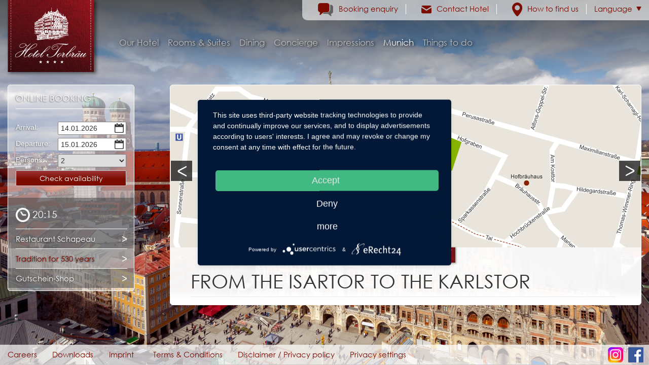

--- FILE ---
content_type: text/html; charset=utf-8
request_url: https://www.torbraeu.de/101_munich.htm
body_size: 9167
content:
<!DOCTYPE HTML>
<html>
<head>
	<meta charset="utf-8">
	<!--Viewport Einbindung-->
	<meta name="viewport" content="width=device-width, initial-scale=0.7 , user-scalable=yes">
	
	<meta name="keywords" content="München" />
	<meta name="description" content="München" />
	<title>Hotel Torbräu - </title>
	<base href="https://www.torbraeu.de/">
	<script type="application/javascript" src="https://app.usercentrics.eu/latest/main.js" id="5ekp_m0t"></script>
	<!--CSS Style Sheets-->
		<link type="text/css" rel="stylesheet" href="templates/css/master.css" />
		<link rel='stylesheet' media='screen and (min-width: 100px) and (max-width: 1001px)' href='templates/css/mobile.css' />
		<link rel='stylesheet' media='screen and (min-width: 1000px)' href='templates/css/desktop.css' />
<!--Jquery UI CSS-->
	<link rel="stylesheet" type="text/css" href="templates/js/jquery-ui-1.11.4/jquery-ui.min.css">
	<!--Bsx Query Slider-->
	<link href="templates/js/bxslider/jquery.bxslider.css" rel="stylesheet" />	
    <link rel="stylesheet" type="text/css" href="templates/css/perfect-scrollbar.min.css">	
   <link rel="shortcut icon" href="favicon.ico" />
</head>
<body>
	<div id="hintergrund_img">
		<div id="bg_shadow_box"></div>	
				        
        <div class="hintergrund_bilder animated " style="background-image:url(upload/mediapool/background_muenchen/Fotolia_149328746_M.jpg);"></div>	
                
        <div class="hintergrund_bilder animated  hidden " style="background-image:url(upload/mediapool/background_muenchen/Munchen_Hofgartentempel.jpg);"></div>	
                
        <div class="hintergrund_bilder animated  hidden " style="background-image:url(upload/mediapool/background_muenchen/Fotolia_106189343_M.jpg);"></div>	
                
        <div class="hintergrund_bilder animated  hidden " style="background-image:url(upload/mediapool/background_muenchen/Fotolia_143328467_M.jpg);"></div>	
                
        <div class="hintergrund_bilder animated  hidden " style="background-image:url(upload/mediapool/background_muenchen/Fotolia_110010255_M.jpg);"></div>	
        		
        	
	</div>
	<!--NAVIGATION-->
	
<div id="head_navi">
	<div id="navi_wrapper">
		
		<a href="index.php"><img id="logo" src="templates/images/logo.png" alt="Torbräu Logo"></a>
				
        <div id="mobile_navi"></div>
			<ul><li class="nav_punkt  only_m " ><a href="57_start-page.htm"  class=" test_class " data-kat="Startpage" >Start page</a></li><li class="nav_punkt   " ><a href="80_our-hotel.htm"  class=" test_class " data-kat="OurHotel" >Our Hotel</a></li><li class="nav_punkt   " ><a  class=" test_class " data-kat="RoomsSuites" >Rooms & Suites</a><div class="subnavi_wrapper" id="subnavi_RoomsSuites" ><ul class="subnavi_categories"><li class=""><a href="67_basic-single.htm" style="background-image:url(upload/mediapool/2016/Zimmer/EZ/CR1_3716_600px.jpg)"><span>Basic Single</span></a></li><li class=""><a href="rooms-suites/215_basic-queen.htm" style="background-image:url(upload/mediapool/2016/Zimmer/dzq/T_Zi-414_026_600px.jpg)"><span>Basic Queen</span></a></li><li class=""><a href="69_standard-double.htm" style="background-image:url(upload/mediapool/2016/icons_zimmer/Torbraeu_1109_077_600px.jpg)"><span>Standard Double</span></a></li><li class=""><a href="71_superior.htm" style="background-image:url(upload/mediapool/2016/icons_zimmer/Doppelzimmer_Superior_icon_600px.jpg)"><span>Superior</span></a></li><li class=""><a href="72_deluxe.htm" style="background-image:url(upload/mediapool/2016/Zimmer/DZL/Torbraeu_0909_0303_1.jpg)"><span>Deluxe</span></a></li><li class=""><a href="73_junior-suite.htm" style="background-image:url(upload/mediapool/2016/icons_zimmer/Junior_suite_icon_600px.jpg)"><span>Junior Suite</span></a></li><li class=""><a href="74_suite.htm" style="background-image:url(upload/mediapool/2016/BG_zimmer/Torbraeu_1013_0459_1.jpg)"><span>Suite</span></a></li><li class=""><a href="75_room-comparison.htm" style="background-image:url(upload/mediapool/2016/BG_zimmer/Torbraeu_0909_1108_600px.jpg)"><span>Room comparison</span></a></li></ul></div></li><li class="nav_punkt   " ><a  class=" test_class " data-kat="Dining" >Dining</a><div class="subnavi_wrapper" id="subnavi_Dining" ><ul class="subnavi_categories"><li class=""><a href="129_klimt-bar.htm" style="background-image:url(upload/mediapool/2016/Restaurant/IMG_1048_600px.jpg)"><span>Klimt Bar</span></a></li></ul></div></li><li class="nav_punkt   " ><a href="98_concierge.htm"  class=" test_class " data-kat="Concierge" >Concierge</a></li><li class="nav_punkt   " ><a href="99_impressions.htm"  class=" test_class " data-kat="Impressions" >Impressions</a></li><li class="nav_punkt active  " ><a href="101_munich.htm"  class="active test_class " data-kat="Munich" >Munich</a></li><li class="nav_punkt   " ><a href="254_things-to-do.htm"  class=" test_class " data-kat="Thingstodo" >Things to do</a></li></ul>	</div>
</div>
<div id="sek_head_navi">
  	<ul>
	<li class="only_m"><a href="tel:+4989242340" class="mobile_call">
            <img alt="Reservierungshotline" id="icon_tel" src="templates/images/icons/sek_navi_icon_telefon.png">Reservations 
            <span class="right red telefonnummer" style="margin-right: 30px; font-size: 15px; ">+49 (0)89 24 234-0</span></a>
        </li>
    	<li style="" class=" only_m">	<a href="65_rooms-suites.htm">
								<img alt="upload/mediapool/Icons/Old_Key-512_1.png" src="upload/mediapool/Icons/Old_Key-512_1.png" class="icon_1" /> 
								Rooms & Suites</a></li><li style="" class=" only_d">	<a href="77_booking-enquiry.htm">
								<img alt="upload/mediapool/Icons/Anfrage.png" src="upload/mediapool/Icons/Anfrage.png" class="icon_2" /> 
								Booking enquiry</a></li><li style="" class=" ">	<a href="78_contact-hotel.htm">
								<img alt="upload/mediapool/Icons/sek_navi_icon_email_20px.png" src="upload/mediapool/Icons/sek_navi_icon_email_20px.png" class="icon_3" /> 
								Contact Hotel</a></li><li style="" class=" ">	<a href="79_how-to-find-us.htm">
								<img alt="upload/mediapool/Icons/sek_navi_icon_location_20px.png" src="upload/mediapool/Icons/sek_navi_icon_location_20px.png" class="icon_4" /> 
								How to find us</a></li>		

		<li class="only_m"> <a target="_blank" href="https://www.vbooking.de/v3/booking.aspx?clientid=torbraeu"><img alt="Gutscheinshop" id="icon_tel" src="https://www.torbraeu.de/templates/images/icons/sek_navi_icon_voucher.png"> Vouchershop </a></li>
		<li class="sprachen_auswahl red" style="border:none; cursor: pointer;">Language <img alt="Language" src="templates/images/icons/sek_navi_icon_language.png" id="lang_icon"/></li>
        
	</ul>
	<ul class="sek_head_language">
						<li><a href="?id=101&lang=1" class="" rel="nofollow">Deutsch</a></li>
							<li><a href="?id=101&lang=2" class="active" rel="nofollow">Englisch</a></li>
							<li><a href="?id=101&lang=3" class="" rel="nofollow">Russisch</a></li>
				
	</ul>
</div>	<div id="content">
		<div id="buchungs_box" class="boxen">
			<div class="padding_box">	
				
				<script>
    // Hängt alle Query-Parameter der aktuellen Seite an eine Ziel-URL an,
    // ohne vorhandene Pflicht-Parameter der Ziel-URL zu überschreiben.
    function mergeTracking(url) {
        try {
            var u    = new URL(url, window.location.href);
            var inc  = new URLSearchParams(window.location.search);
            inc.forEach(function(v, k) {
                if (!u.searchParams.has(k)) {
                    u.searchParams.append(k, v);
                }
            });
            return u.toString();
        } catch (e) {
            // Fallback (falls URL-Konstruktor nicht greift)
            if (!window.location.search) return url;
            return url + (url.indexOf('?') > -1 ? '&' : '?') + window.location.search.slice(1);
        }
    }
</script>


<script type="text/javascript">
    function check2() {
        //DATEN AUFBEREITEN
        var anreise = $("#anreise").val();
        var abreise = $("#abreise").val();
        var personen = $("#personen").val();
        var kinder = $("#kinder").val();
        var zimmer = 1;
        var promo = $("#promo").val();

        //NÄCHTE BERECHNEN FÜR ERROR HANDLING UND ÜBERGABE

        var anreise_parts = anreise.split(".");
        var abreise_parts = abreise.split(".");
        console.log (abreise_parts);
        var anreise_ = anreise_parts[2]+anreise_parts[1]+anreise_parts[0];
        var abreise_ = abreise_parts[2]+abreise_parts[1]+abreise_parts[0];

        var diff = abreise_-anreise_;

        if(diff < 1) {
            $("#anreise").addClass("error");
            $("#abreise").addClass("error");
        } else {
            $("#anreise").removeClass("error");
            $("#abreise").removeClass("error");

                        window.open(
                mergeTracking('https://onepagebooking.com/torbraeu?lang=en&arrival=' + anreise + '&departure=' + abreise + '&adults=' + personen + '&children=0'),
                '_blank'
            );



            //paid=17292 = Promotion
            //booking.aspx?id=torbraeu&module=public&&lang=de&arrival=05.05.2017&departure=07.05.2017&adults=2&rooms=1&children=0


            // WebConnect //    window.open('https://fideliosuite8webconnect.com/DE-Torbraeu-Muenchen/inquiry.aspx?date='+anreise+'&nights='+diff+'&adults='+personen+'&rooms='+zimmer+'&promotion='+promo+'', '_blank');


            //  window.open('https://www.torbraeu.de/index.php?id=210');
        }
    }

</script>
<strong class="text_shadow">Online booking</strong>
<!-- Schnell-Reservierung -->
<form name="schnellreservierung" class="only_index" action="index.php" method="post">
    <hr>
    <div class="buchung_wrapper">
        <!-- Anreise -->
        <div class="buchung_wrapper_spalte">
            <label class="text_shadow arial" for="anreise">Arrival:</label>
            <input class="input datepicker arial " type="text" name="anreise" id="anreise" maxlength="10" value="14.01.2026">
            <div class="clear"></div>
        </div>
        <!-- Abreise -->
        <div class="buchung_wrapper_spalte">
            <label class="text_shadow arial" for="abreise">Departure:</label>
            <input class="input datepicker arial " type="text" name="abreise" id="abreise" maxlength="10" value="15.01.2026">
            <div class="clear"></div>
        </div>
        <!-- Personen -->
        <div class="buchung_wrapper_spalte">
            <label class="text_shadow arial" for="personen">Persons:</label>
            <select class="input arial" name="personen" id="personen">
                                    <option value="1">1</option>
                                        <option value="2" selected>2</option>
                                        <option value="3">3</option>
                                        <option value="4">4</option>
                                </select>
            <div class="clear"></div>
        </div>

        <input class="input arial" type="hidden" name="kinder" maxlength="" value="">

        <!-- Button -->
        <div class="buchung_wrapper_spalte">
            <input type="button" class="button rot_gradient fancy" onclick="check2();" aria-label="Check availability" value="Check availability">
        </div>

        <!--div class="buchung_wrapper_spalte">
          <label class="text_shadow arial" for="zimmer">Rooms:</label>
          <select class="input arial" name="zimmer" id="zimmer">
                                 <option value="1">1</option>
                                    <option value="2">2</option>
                                    <option value="3">3</option>
                                    <option value="4">4</option>
                                    <option value="5">5</option>
                                    <option value="6">6</option>
                                    <option value="7">7</option>
                                    <option value="8">8</option>
                                    <option value="9">9</option>
                                    <option value="10">10</option>
                          </select>
            <div class="clear"></div>
       </div-->
        <input class="input arial" type="hidden" name="promo" maxlength="" value="" id="promo">

    </div>

    <script>
        var anreise = $("#anreise").val();
        var abreise = $("#abreise").val();

        // bei Fehlern:
        $("#anreise").addClass("error");
        $("#abreise").addClass("error");

        // beim Entfernen:
        $("#anreise").removeClass("error");
        $("#abreise").removeClass("error");

    </script>

</form>

<div class="clear" style="height: 8px;"></div>

			</div>
			<div class="hotel_infos">
				
<div class="clock_and_weather">
    <div class="clock">
        <img alt="Uhrzeit" src="templates/images/icons/icon_uhrzeit.png" style="float:left; " width="28" height="28" />
        <p style="" id="uhrzeit"></p>
    </div>
        <div class="clear"></div>
</div>				
				<ul  id="hotel_inhalt"> <li class=" "><a target="_blank" href="http://schapeau.de/">Restaurant Schapeau</a></li><li class=" white_bg"><a href="111_tradition-for-530-years.htm" class="">Tradition for 530 years</a></li><li class=" "><a target="_blank" href="https://www.vbooking.de/v3/booking.aspx?clientid=torbraeu">Gutschein-Shop</a></li></ul>			</div>
		</div>		
		
		<div id="content_area">
							<div class="content_position">
                
					
                    <div id="content_gallerie">
                        <ul class="bxslider">
                        	


 
			<li style="float: left; list-style: none; position: relative;" class="slide0">	
                <div class="slideshow_text_img map_image" style="width: 100%; position: relative; float: left; background-image: url(upload/mediapool/Muenchenrundgang/isartor_karlstor_160308_cm_e.jpg);  overflow:hidden;"><div class="slider_headline" style=" display: none">From the Isartor to the Karlstor</div> </div>
                <strong style="color: #333; font-weight: bold; display: none;" class="slidetext_headline">From the Isartor to the Karlstor</strong><br />
                <div class="slidetext change_text0" style="display: none;">
                <p>&nbsp;</p>
<table class="content_table">
<tbody>
<tr>
<td style="vertical-align: middle;">
<p style="text-align: justify;"><span style="color: #000000;">Today, only three of the four main gates of the old city wall in Munich remain standing. The <strong><em>Isartor</em></strong> (completed in 1337) stands right next to the Torbr&auml;u Hotel and in medieval times it was the main entrance into the city from the <em>Salzstrasse</em> (salt road).</span><span style="color: #000000;">A walk along the <em>Tal</em> &ndash; the vibrant shopping street &ndash; will take you directly to Marienplatz, the central square at the heart of the city with its impressive <em>Mariens&auml;ule</em> (Marian column) and the <em>Neues Rathaus</em> (New Town Hall). This building is the seat of the city council and the balcony is where the FC Bayern football team can sometimes be seen holding up their trophies in front of tens of thousands of cheering fans.</span></p>
</td>
<td>
<p><span style="color: #000000;"><img class="content_img_padding_left" src="upload/mediapool/Muenchenrundgang/Bilder/Isartor.jpg" alt="" width="237" /></span></p>
<p style="text-align: right;"><span style="font-size: 10px;">(Photo: Stefan Beck/CC BY-SA 3.0)</span></p>
</td>
</tr>
</tbody>
</table>
<p>&nbsp;</p>
<table class="content_table">
<tbody>
<tr>
<td>
<p><span style="color: #000000;"><img class="content_img_padding_right" src="upload/mediapool/Muenchenrundgang/2013/Michaelskirche.jpg" alt="" width="237" height="158" /></span></p>
<p><span style="color: #000000;"><span style="font-size: 10px;">(Photo: G. Hildenbrandt)</span><br /></span></p>
</td>
<td style="vertical-align: middle;">
<p class="Text" style="text-align: justify;"><span style="color: #000000;"><span style="color: #000000;"><em>Marienplatz</em> is the start of the pedestrian zone which runs to the west. Opened in 1972 for the Olympic Games, it is a bustling shopping paradise where, at peak times, up to 14,000 passers-by can be seen strolling around. Here you will find the fascinating <strong><em>Jagd- und Fischereimuseum </em></strong>(Hunting and Fishing Museum) on <em>Neuhauser Strasse 2</em>, and just one junction further on is <em>St. Michael </em>(St. Michael&rsquo;s Church), the first Renaissance church north of the Alps, built in 1583-1597. Those interested in royalty will know that King Ludwig II rests here in the prince&rsquo;s crypt.</span></span></p>
</td>
</tr>
</tbody>
</table>
<p>&nbsp;</p>
<table class="content_table">
<tbody>
<tr>
<td style="vertical-align: middle;">
<p class="Text" style="text-align: justify;"><span style="color: #000000;">Continuing straight ahead (provided you don&rsquo;t succumb to the temptations of shopping, that is!) will take you to the<strong> <em>Karlstor </em></strong>gate which was first mentioned in documents in 1302. Behind that lies the large square called <em>Karlsplatz </em>but known by locals as <em>Stachus</em>.</span><span style="color: #000000;">It is well worth going below ground here to visit the <em>Stachus</em> shopping centre with some 60 shops extending over approx. 7,500 square metres. The many shopping passages make <em>Stachus</em> one of the largest underground shopping centres in Europe.<br /></span></p>
<p class="Text"><span style="color: #000000;">&nbsp;</span></p>
</td>
<td>
<p><span style="color: #000000;"><img class="content_img_padding_left" src="upload/mediapool/Muenchenrundgang/2013/Karlstor.jpg" alt="" width="230" height="173" /></span></p>
<p style="text-align: right;"><span style="color: #000000;"><span style="font-size: 10px;">(Photo: G. Hildenbrandt)</span><br /></span></p>
</td>
</tr>
</tbody>
</table>
<p>&nbsp;</p>
<p><span style="color: #000000;">&nbsp;</span></p>
<p>&nbsp;</p>
<p>&nbsp;</p>
<p>&nbsp;</p>
<p>&nbsp;</p>
<p>&nbsp;</p>
<p>&nbsp;</p>
<p>&nbsp;</p>
<p>&nbsp;</p>
<p>&nbsp;</p></div>
                	 
            </li>
		 
			<li style="float: left; list-style: none; position: relative;" class="slide1">	
                <div class="slideshow_text_img map_image" style="width: 100%; position: relative; float: left; background-image: url(upload/mediapool/Muenchenrundgang/torbraeu_maximilianeum_160308_cm_e.jpg);  overflow:hidden;"><div class="slider_headline" style=" display: none">From Torbräu to the Maximilianeum Building</div> </div>
                <strong style="color: #333; font-weight: bold; display: none;" class="slidetext_headline">From Torbräu to the Maximilianeum Building</strong><br />
                <div class="slidetext change_text1" style="display: none;">
                <p>&nbsp;</p>
<p>&nbsp;</p>
<table class="content_table">
<tbody>
<tr>
<td style="vertical-align: middle; text-align: justify;"><span style="color: #000000; font-size: 14px;">Our easy city walk takes us through the beautiful <em><strong>Lehel</strong></em> district with its luxurious, renovated apartment buildings dating back to the 19th century. Turn left as you leave the Torbr&auml;u and when you reach <em>Isartorplatz</em>, turn left into <em>Thierschstrasse</em>.</span></td>
<td>
<p><span style="color: #000000;"><img class="content_img_padding_left" src="upload/mediapool/Muenchenrundgang/2014/DSCN3389.jpeg" alt="" width="206" height="143" /></span></p>
<p style="text-align: right;"><span style="color: #000000;"><span style="font-size: 10px;">(Photo: G. Hildenbrandt)</span><br /></span></p>
</td>
</tr>
</tbody>
</table>
<p>&nbsp;</p>
<table class="content_table">
<tbody>
<tr>
<td>
<p><span style="color: #000000;"><img class="content_img_padding_right" src="upload/mediapool/Muenchenrundgang/2014/DSCN3402_web.jpg" alt="" height="158" /></span></p>
<p><span style="color: #000000;"><span style="font-size: 10px;">(Photo: G. Hildenbrandt)</span><br /></span></p>
</td>
<td style="vertical-align: middle;">
<p style="text-align: justify;"><span style="color: #000000;"><span style="color: #000000;">The<em> Lehel</em> district has been a popular residential area since the mid 1800s but there are also some real gems in the form of retails shops and antique shops waiting to be discovered. After just a few steps you will pass <strong><em>Lukaskirche</em> </strong>(St. Luke&rsquo;s Church) on Mariannenplatz. Built in 1893-1896, in 1983 it was declared a protected historic building under the terms of the Hague Convention. Concerts are frequently held there in the evenings featuring sacred and gospel music.</span></span></p>
<p style="text-align: justify;"><span style="color: #000000;">&nbsp;</span></p>
</td>
</tr>
</tbody>
</table>
<p>&nbsp;</p>
<table class="content_table">
<tbody>
<tr>
<td style="vertical-align: middle;">
<p style="text-align: justify;"><span style="color: #000000;"><span style="color: #000000;">Continue on this street until you reach the <em><strong>Max II Monument</strong></em> on <em>Maximiliansstrasse</em>, dedicated to <em>Maximilian II</em> who ruled as King of Bavaria from 1848-1864 and made great efforts to turn Munich into a centre of culture and education. Max II also built the <em><strong>Maximilianeum </strong></em>that you will see rising up behind him. This was built as the home of a foundation for gifted students and it is also from here that the state parliament controls the affairs of the Free State of Bavaria. To return to the hotel you can either stroll along the bank of the River <em>Isar</em>, or take the route back into town on <em>Maximilianstrasse</em>, the most exclusive shopping street in Munich.</span></span></p>
</td>
<td>
<p><span style="color: #000000;"><img class="content_img_padding_left" src="upload/mediapool/Muenchenrundgang/2014/DSCN3391_web.jpg" alt="" height="173" /></span></p>
<p style="text-align: right;"><span style="color: #000000;"><span style="font-size: 10px;">(Photo: G. Hildenbrandt)</span><br /></span></p>
</td>
</tr>
</tbody>
</table>
<p>&nbsp;</p>
<p><span style="color: #000000;">&nbsp;</span></p>
<p>&nbsp;</p>
<p>&nbsp;</p>
<p>&nbsp;</p>
<p>&nbsp;</p>
<p>&nbsp;</p>
<p>&nbsp;</p>
<p>&nbsp;</p>
<p>&nbsp;</p>
<p>&nbsp;</p>
<p>&nbsp;</p>
<p>&nbsp;</p></div>
                	 
            </li>
		 
			<li style="float: left; list-style: none; position: relative;" class="slide2">	
                <div class="slideshow_text_img map_image" style="width: 100%; position: relative; float: left; background-image: url(upload/mediapool/Muenchenrundgang/torbraeu_englischer_garten_160308_cm_e.jpg);  overflow:hidden;"><div class="slider_headline" style=" display: none">From the Torbräu to the Englischer Garden (English Garden)</div> </div>
                <strong style="color: #333; font-weight: bold; display: none;" class="slidetext_headline">From the Torbräu to the Englischer Garden (English Garden)</strong><br />
                <div class="slidetext change_text2" style="display: none;">
                <p>&nbsp;</p>
<p>&nbsp;</p>
<table class="content_table">
<tbody>
<tr>
<td style="vertical-align: middle; text-align: justify;"><span style="color: #000000; font-size: 14px;"><span style="color: #000000;">Take the side exit out of the hotel. Turn left onto <em>Marienstrasse</em>, then turn right at <em>Hochbr&uuml;ckenstrasse</em> and go along the road <em>Am Kosttor</em> until you reach the elegant <em>Maximilianstrasse</em>. On the opposite side of the road, continue walking left und turn into <em>Alfons-Goppel-Strasse</em>. You are now walking along the back of the Munich <em>Residenz</em>, a former royal palace. Before too long you will arrive at the <strong><em>Hofgarten </em></strong>(Court Garden) with its <strong><em>Dianatempel</em></strong>, a pavilion for the goddess Diana, where salsa dancing often takes place in the evening, and the impressive facade of the <strong><em>Bayerische Staatskanzlei </em></strong>(Bavarian State Chancellery).</span></span></td>
<td>
<p><span style="color: #000000;"><img class="content_img_padding_left" src="upload/mediapool/Muenchenrundgang/Bilder/Theatinerkirche_Hofgarten1.jpg" alt="" width="240" /></span></p>
<p style="text-align: right;"><span style="color: #000000;"><span style="font-size: 10px;">(Photo: Schlaier)</span><br /></span></p>
</td>
</tr>
</tbody>
</table>
<p>&nbsp;</p>
<table class="content_table">
<tbody>
<tr>
<td>
<p><span style="color: #000000;"><img class="content_img_padding_right" src="upload/mediapool/Muenchenrundgang/Bilder/Bayerische_Staatskanzlei_Munich_2014_02.jpg" alt="" width="240" /></span></p>
<p><span style="color: #000000;"><span style="font-size: 10px;">(Photo: Julian Herzog/CC BY-SA 4.0)</span><br /></span></p>
</td>
<td style="vertical-align: middle; text-align: justify;">
<p class="Text"><span style="color: #000000;"><span style="color: #000000;">Leave the <em>Hofgarten</em> heading north. Diagonally opposite you will see the <strong><em>Haus der Kunst</em></strong> art museum on <em>Prinzregentenstrasse</em>, one of the world&rsquo;s leading centres for contemporary art, where regular exhibitions are staged in huge rooms several metres high to showcase the works of art to maximum effect. Situated underneath the museum is Munich&rsquo;s best-known disco, the <em>P1 nightclub</em>.</span></span></p>
</td>
</tr>
</tbody>
</table>
<p>&nbsp;</p>
<table class="content_table">
<tbody>
<tr>
<td style="vertical-align: middle; text-align: justify;"><span style="color: #000000; font-size: 14px;"><span style="color: #000000;">The museum backs onto the start of the <strong><em>Englischer Garten</em></strong>, one of the world&rsquo;s largest urban public parks. Just two of the highlights in this park are the <em>Monopteros</em> and the <em>Chinesischer Turm</em> (Chinese Tower). And surfers looking for the perfect wave will find it in this park virtually all year round in the form of the <em>Eisbachwelle</em> continuous wave. You can get a good view of the surfriders from <em>Prinzregentenstrasse</em> (corner of <em>Lerchenfeldstrasse</em>).</span></span></td>
<td>
<p><span style="color: #000000;"><img class="content_img_padding_left" src="upload/mediapool/Muenchenrundgang/Bilder/Monopteros.jpg" alt="" width="240" /></span></p>
<p style="text-align: right;"><span style="color: #000000;"><span style="font-size: 10px;">(Photo: GuidoR)</span><br /></span></p>
</td>
</tr>
</tbody>
</table>
<p>&nbsp;</p>
<p><span style="color: #000000;">&nbsp;</span></p>
<p>&nbsp;</p>
<p>&nbsp;</p>
<p>&nbsp;</p>
<p>&nbsp;</p>
<p>&nbsp;</p>
<p>&nbsp;</p>
<p>&nbsp;</p>
<p>&nbsp;</p>
<p>&nbsp;</p>
<p>&nbsp;</p></div>
                	 
            </li>
			
      		
                        </ul>
                    
                    
                        <div class="clear only_d" style="height: 15px;"></div>
                        <div class="clear"></div>
                    </div>
                                        <div id="information_button" style="background-image: url(templates/images/more_content_set_en.png)" class="hide_gallerie"></div>
                    
                    <div class="content_main" style="min-height: 513px; overflow: hidden;">
						<div class="clear" id="headline_sprungpunkt"></div>
                    	<h1 class="headline_folgeseite headline_bildergalerie no_slide_headline" style="top: 0px; position: relative; left: 0px; color: rgb(51, 51, 51);"></h1>
                       
                    	<div class="clear"></div>
                    	<hr class="only_d" style="background-color: #333333;">
                        <div id="slidesow_long_text"></div>
                        


 
			<li style="float: left; list-style: none; position: relative;" class="slide0">	
                <div class="slideshow_text_img map_image" style="width: 100%; position: relative; float: left; background-image: url(upload/mediapool/Muenchenrundgang/isartor_karlstor_160308_cm_e.jpg);  overflow:hidden;"><div class="slider_headline" style=" display: none">From the Isartor to the Karlstor</div> </div>
                <strong style="color: #333; font-weight: bold; display: none;" class="slidetext_headline">From the Isartor to the Karlstor</strong><br />
                <div class="slidetext change_text0" style="display: none;">
                <p>&nbsp;</p>
<table class="content_table">
<tbody>
<tr>
<td style="vertical-align: middle;">
<p style="text-align: justify;"><span style="color: #000000;">Today, only three of the four main gates of the old city wall in Munich remain standing. The <strong><em>Isartor</em></strong> (completed in 1337) stands right next to the Torbr&auml;u Hotel and in medieval times it was the main entrance into the city from the <em>Salzstrasse</em> (salt road).</span><span style="color: #000000;">A walk along the <em>Tal</em> &ndash; the vibrant shopping street &ndash; will take you directly to Marienplatz, the central square at the heart of the city with its impressive <em>Mariens&auml;ule</em> (Marian column) and the <em>Neues Rathaus</em> (New Town Hall). This building is the seat of the city council and the balcony is where the FC Bayern football team can sometimes be seen holding up their trophies in front of tens of thousands of cheering fans.</span></p>
</td>
<td>
<p><span style="color: #000000;"><img class="content_img_padding_left" src="upload/mediapool/Muenchenrundgang/Bilder/Isartor.jpg" alt="" width="237" /></span></p>
<p style="text-align: right;"><span style="font-size: 10px;">(Photo: Stefan Beck/CC BY-SA 3.0)</span></p>
</td>
</tr>
</tbody>
</table>
<p>&nbsp;</p>
<table class="content_table">
<tbody>
<tr>
<td>
<p><span style="color: #000000;"><img class="content_img_padding_right" src="upload/mediapool/Muenchenrundgang/2013/Michaelskirche.jpg" alt="" width="237" height="158" /></span></p>
<p><span style="color: #000000;"><span style="font-size: 10px;">(Photo: G. Hildenbrandt)</span><br /></span></p>
</td>
<td style="vertical-align: middle;">
<p class="Text" style="text-align: justify;"><span style="color: #000000;"><span style="color: #000000;"><em>Marienplatz</em> is the start of the pedestrian zone which runs to the west. Opened in 1972 for the Olympic Games, it is a bustling shopping paradise where, at peak times, up to 14,000 passers-by can be seen strolling around. Here you will find the fascinating <strong><em>Jagd- und Fischereimuseum </em></strong>(Hunting and Fishing Museum) on <em>Neuhauser Strasse 2</em>, and just one junction further on is <em>St. Michael </em>(St. Michael&rsquo;s Church), the first Renaissance church north of the Alps, built in 1583-1597. Those interested in royalty will know that King Ludwig II rests here in the prince&rsquo;s crypt.</span></span></p>
</td>
</tr>
</tbody>
</table>
<p>&nbsp;</p>
<table class="content_table">
<tbody>
<tr>
<td style="vertical-align: middle;">
<p class="Text" style="text-align: justify;"><span style="color: #000000;">Continuing straight ahead (provided you don&rsquo;t succumb to the temptations of shopping, that is!) will take you to the<strong> <em>Karlstor </em></strong>gate which was first mentioned in documents in 1302. Behind that lies the large square called <em>Karlsplatz </em>but known by locals as <em>Stachus</em>.</span><span style="color: #000000;">It is well worth going below ground here to visit the <em>Stachus</em> shopping centre with some 60 shops extending over approx. 7,500 square metres. The many shopping passages make <em>Stachus</em> one of the largest underground shopping centres in Europe.<br /></span></p>
<p class="Text"><span style="color: #000000;">&nbsp;</span></p>
</td>
<td>
<p><span style="color: #000000;"><img class="content_img_padding_left" src="upload/mediapool/Muenchenrundgang/2013/Karlstor.jpg" alt="" width="230" height="173" /></span></p>
<p style="text-align: right;"><span style="color: #000000;"><span style="font-size: 10px;">(Photo: G. Hildenbrandt)</span><br /></span></p>
</td>
</tr>
</tbody>
</table>
<p>&nbsp;</p>
<p><span style="color: #000000;">&nbsp;</span></p>
<p>&nbsp;</p>
<p>&nbsp;</p>
<p>&nbsp;</p>
<p>&nbsp;</p>
<p>&nbsp;</p>
<p>&nbsp;</p>
<p>&nbsp;</p>
<p>&nbsp;</p>
<p>&nbsp;</p></div>
                	 
            </li>
		 
			<li style="float: left; list-style: none; position: relative;" class="slide1">	
                <div class="slideshow_text_img map_image" style="width: 100%; position: relative; float: left; background-image: url(upload/mediapool/Muenchenrundgang/torbraeu_maximilianeum_160308_cm_e.jpg);  overflow:hidden;"><div class="slider_headline" style=" display: none">From Torbräu to the Maximilianeum Building</div> </div>
                <strong style="color: #333; font-weight: bold; display: none;" class="slidetext_headline">From Torbräu to the Maximilianeum Building</strong><br />
                <div class="slidetext change_text1" style="display: none;">
                <p>&nbsp;</p>
<p>&nbsp;</p>
<table class="content_table">
<tbody>
<tr>
<td style="vertical-align: middle; text-align: justify;"><span style="color: #000000; font-size: 14px;">Our easy city walk takes us through the beautiful <em><strong>Lehel</strong></em> district with its luxurious, renovated apartment buildings dating back to the 19th century. Turn left as you leave the Torbr&auml;u and when you reach <em>Isartorplatz</em>, turn left into <em>Thierschstrasse</em>.</span></td>
<td>
<p><span style="color: #000000;"><img class="content_img_padding_left" src="upload/mediapool/Muenchenrundgang/2014/DSCN3389.jpeg" alt="" width="206" height="143" /></span></p>
<p style="text-align: right;"><span style="color: #000000;"><span style="font-size: 10px;">(Photo: G. Hildenbrandt)</span><br /></span></p>
</td>
</tr>
</tbody>
</table>
<p>&nbsp;</p>
<table class="content_table">
<tbody>
<tr>
<td>
<p><span style="color: #000000;"><img class="content_img_padding_right" src="upload/mediapool/Muenchenrundgang/2014/DSCN3402_web.jpg" alt="" height="158" /></span></p>
<p><span style="color: #000000;"><span style="font-size: 10px;">(Photo: G. Hildenbrandt)</span><br /></span></p>
</td>
<td style="vertical-align: middle;">
<p style="text-align: justify;"><span style="color: #000000;"><span style="color: #000000;">The<em> Lehel</em> district has been a popular residential area since the mid 1800s but there are also some real gems in the form of retails shops and antique shops waiting to be discovered. After just a few steps you will pass <strong><em>Lukaskirche</em> </strong>(St. Luke&rsquo;s Church) on Mariannenplatz. Built in 1893-1896, in 1983 it was declared a protected historic building under the terms of the Hague Convention. Concerts are frequently held there in the evenings featuring sacred and gospel music.</span></span></p>
<p style="text-align: justify;"><span style="color: #000000;">&nbsp;</span></p>
</td>
</tr>
</tbody>
</table>
<p>&nbsp;</p>
<table class="content_table">
<tbody>
<tr>
<td style="vertical-align: middle;">
<p style="text-align: justify;"><span style="color: #000000;"><span style="color: #000000;">Continue on this street until you reach the <em><strong>Max II Monument</strong></em> on <em>Maximiliansstrasse</em>, dedicated to <em>Maximilian II</em> who ruled as King of Bavaria from 1848-1864 and made great efforts to turn Munich into a centre of culture and education. Max II also built the <em><strong>Maximilianeum </strong></em>that you will see rising up behind him. This was built as the home of a foundation for gifted students and it is also from here that the state parliament controls the affairs of the Free State of Bavaria. To return to the hotel you can either stroll along the bank of the River <em>Isar</em>, or take the route back into town on <em>Maximilianstrasse</em>, the most exclusive shopping street in Munich.</span></span></p>
</td>
<td>
<p><span style="color: #000000;"><img class="content_img_padding_left" src="upload/mediapool/Muenchenrundgang/2014/DSCN3391_web.jpg" alt="" height="173" /></span></p>
<p style="text-align: right;"><span style="color: #000000;"><span style="font-size: 10px;">(Photo: G. Hildenbrandt)</span><br /></span></p>
</td>
</tr>
</tbody>
</table>
<p>&nbsp;</p>
<p><span style="color: #000000;">&nbsp;</span></p>
<p>&nbsp;</p>
<p>&nbsp;</p>
<p>&nbsp;</p>
<p>&nbsp;</p>
<p>&nbsp;</p>
<p>&nbsp;</p>
<p>&nbsp;</p>
<p>&nbsp;</p>
<p>&nbsp;</p>
<p>&nbsp;</p>
<p>&nbsp;</p></div>
                	 
            </li>
		 
			<li style="float: left; list-style: none; position: relative;" class="slide2">	
                <div class="slideshow_text_img map_image" style="width: 100%; position: relative; float: left; background-image: url(upload/mediapool/Muenchenrundgang/torbraeu_englischer_garten_160308_cm_e.jpg);  overflow:hidden;"><div class="slider_headline" style=" display: none">From the Torbräu to the Englischer Garden (English Garden)</div> </div>
                <strong style="color: #333; font-weight: bold; display: none;" class="slidetext_headline">From the Torbräu to the Englischer Garden (English Garden)</strong><br />
                <div class="slidetext change_text2" style="display: none;">
                <p>&nbsp;</p>
<p>&nbsp;</p>
<table class="content_table">
<tbody>
<tr>
<td style="vertical-align: middle; text-align: justify;"><span style="color: #000000; font-size: 14px;"><span style="color: #000000;">Take the side exit out of the hotel. Turn left onto <em>Marienstrasse</em>, then turn right at <em>Hochbr&uuml;ckenstrasse</em> and go along the road <em>Am Kosttor</em> until you reach the elegant <em>Maximilianstrasse</em>. On the opposite side of the road, continue walking left und turn into <em>Alfons-Goppel-Strasse</em>. You are now walking along the back of the Munich <em>Residenz</em>, a former royal palace. Before too long you will arrive at the <strong><em>Hofgarten </em></strong>(Court Garden) with its <strong><em>Dianatempel</em></strong>, a pavilion for the goddess Diana, where salsa dancing often takes place in the evening, and the impressive facade of the <strong><em>Bayerische Staatskanzlei </em></strong>(Bavarian State Chancellery).</span></span></td>
<td>
<p><span style="color: #000000;"><img class="content_img_padding_left" src="upload/mediapool/Muenchenrundgang/Bilder/Theatinerkirche_Hofgarten1.jpg" alt="" width="240" /></span></p>
<p style="text-align: right;"><span style="color: #000000;"><span style="font-size: 10px;">(Photo: Schlaier)</span><br /></span></p>
</td>
</tr>
</tbody>
</table>
<p>&nbsp;</p>
<table class="content_table">
<tbody>
<tr>
<td>
<p><span style="color: #000000;"><img class="content_img_padding_right" src="upload/mediapool/Muenchenrundgang/Bilder/Bayerische_Staatskanzlei_Munich_2014_02.jpg" alt="" width="240" /></span></p>
<p><span style="color: #000000;"><span style="font-size: 10px;">(Photo: Julian Herzog/CC BY-SA 4.0)</span><br /></span></p>
</td>
<td style="vertical-align: middle; text-align: justify;">
<p class="Text"><span style="color: #000000;"><span style="color: #000000;">Leave the <em>Hofgarten</em> heading north. Diagonally opposite you will see the <strong><em>Haus der Kunst</em></strong> art museum on <em>Prinzregentenstrasse</em>, one of the world&rsquo;s leading centres for contemporary art, where regular exhibitions are staged in huge rooms several metres high to showcase the works of art to maximum effect. Situated underneath the museum is Munich&rsquo;s best-known disco, the <em>P1 nightclub</em>.</span></span></p>
</td>
</tr>
</tbody>
</table>
<p>&nbsp;</p>
<table class="content_table">
<tbody>
<tr>
<td style="vertical-align: middle; text-align: justify;"><span style="color: #000000; font-size: 14px;"><span style="color: #000000;">The museum backs onto the start of the <strong><em>Englischer Garten</em></strong>, one of the world&rsquo;s largest urban public parks. Just two of the highlights in this park are the <em>Monopteros</em> and the <em>Chinesischer Turm</em> (Chinese Tower). And surfers looking for the perfect wave will find it in this park virtually all year round in the form of the <em>Eisbachwelle</em> continuous wave. You can get a good view of the surfriders from <em>Prinzregentenstrasse</em> (corner of <em>Lerchenfeldstrasse</em>).</span></span></td>
<td>
<p><span style="color: #000000;"><img class="content_img_padding_left" src="upload/mediapool/Muenchenrundgang/Bilder/Monopteros.jpg" alt="" width="240" /></span></p>
<p style="text-align: right;"><span style="color: #000000;"><span style="font-size: 10px;">(Photo: GuidoR)</span><br /></span></p>
</td>
</tr>
</tbody>
</table>
<p>&nbsp;</p>
<p><span style="color: #000000;">&nbsp;</span></p>
<p>&nbsp;</p>
<p>&nbsp;</p>
<p>&nbsp;</p>
<p>&nbsp;</p>
<p>&nbsp;</p>
<p>&nbsp;</p>
<p>&nbsp;</p>
<p>&nbsp;</p>
<p>&nbsp;</p>
<p>&nbsp;</p></div>
                	 
            </li>
			
      	
                        <div class="clear"></div>							
                    </div>
                    <div class="only_d content_abschluss"></div>
                    <div class="clear"></div>
                   
                    <!-- Ende content_postion-->
					
					<div class="clear"></div>
				
				</div>
					<!--Ende content_area -->
		</div>
		
	</div>
	</div>
	<!--FOOTER-->
	
<div id="footer_wrapper">
	<div id="anschrift_wrapper">
		<ul>
			<li><p>Hotel Torbräu****</p></li>
			<li><p>Tal 41</p></li>
			<li><p>80331 Munich</p></li>
			<li><p>Telefon: +49 (0)89 24 234-0</p></li>
			<li><p>Fax: +49 (0)89 24 234-235</p></li>
			<li><p>E-Mail: <a style="font-family: inherit;" href="mailto:info@torbraeu.de">info@torbraeu.de</a></p></li>
		</ul>
		<div id="m_anschrift">
			<p>Hotel Torbräu**** &bull; Tal 41 &bull; 80331 Munich &bull; </p>
			<p>Tel.: <a href="tel:+4989242340" class="mobile_call">+49 (0)89 24 234-0</a> &bull; Fax: +49 (0)89 24 234-235 &bull;</p>
			<p>E-Mail: <a href="mailto:info@torbraeu.de">info@torbraeu.de</a></p>
		</div>
	</div>
	<div id="footer_navi_wrapper">
		<ul>
			<li class="footer_links ">	<a class="" href="102_careers.htm">
								Careers</a></li><li class="footer_links ">	<a class="" href="106_downloads.htm">
								Downloads</a></li><li class="footer_links ">	<a class="" href="133_imprint.htm">
								Imprint</a></li><li class="footer_links ">	<a class="" href="105_terms-conditions.htm">
								Terms & Conditions</a></li><li class="footer_links ">	<a class="" href="108_disclaimer-privacy-policy.htm">
								Disclaimer / Privacy policy</a></li>							<li class="footer_links "><a href="#uc-corner-modal-show" data-titel="Privacy settings">Privacy settings</a></li>
			
		</ul>
	</div>

</div>

<div class="only_d" id="footer_social">
     <a style=" float: right; margin-left: 10px;" href="https://www.facebook.com/Hotel-Torbr%C3%A4u-158577847503577" target="_blank"><img src="templates/images/xx_facebook.png" alt="Hotel Torbräu auf Facebook" style="width: 30px;"/></a>
     <a style=" float: right;" href="https://www.instagram.com/hoteltorbrau" target="_blank"><img src="templates/images/xx_instagram.png" alt="Hotel Torbräu auf Instagram" style="width: 30px;"/></a>
</div>


<div class="only_m back_to_top"><img src="templates/images/xx_back_to_top.png" alt="Back to Top" style="width: 55px;"/></div>
<div id="footer_bar" class="only_m">

			<a href="https://www.cbooking.de/v4/booking.aspx?id=torbraeu&module=public&lang=en" target="_blank" class="link_button only_m footerbar_links">Online booking</a>
	
	<a href="77_booking-enquiry.htm" class="link_button only_m footerbar_links">Enquiry</a>
	<div class="only_m social_bar">
        <a style=" float: right; margin-left: 10px;" href="https://www.facebook.com/Hotel-Torbr%C3%A4u-158577847503577" target="_blank">
        	<img src="templates/images/xx_facebook.png" alt="Hotel Torbräu auf Facebook" style="width: 55px;"/>
        </a>
        <a style=" float: right;" href="https://www.instagram.com/hoteltorbrau" target="_blank">
        	<img src="templates/images/xx_instagram.png" alt="Hotel Torbräu auf Instagram" style="width: 55px;"/>
        </a>
	</div>
</div>

<!-- Bing Ads-UET-Tags -->
<script type="text/plain" data-usercentrics="Bing Ads">(function(w,d,t,r,u){var f,n,i;w[u]=w[u]||[],f=function(){var o={ti:"144000731"};o.q=w[u],w[u]=new UET(o),w[u].push("pageLoad")},n=d.createElement(t),n.src=r,n.async=1,n.onload=n.onreadystatechange=function(){var s=this.readyState;s&&s!=="loaded"&&s!=="complete"||(f(),n.onload=n.onreadystatechange=null)},i=d.getElementsByTagName(t)[0],i.parentNode.insertBefore(n,i)})(window,document,"script","//bat.bing.com/bat.js","uetq");</script>
<!-- END: Bing Ads-UET-Tags -->


<script type="text/plain" data-usercentrics="Google Analytics">
try {
var pageTracker = _gat._getTracker("UA-7572184-1");
pageTracker._trackPageview();
} catch(err) {}</script>




<script type="text/plain" data-usercentrics="Google Analytics">(function(w,d,s,l,i){w[l]=w[l]||[];w[l].push({'gtm.start':
new Date().getTime(),event:'gtm.js'});var f=d.getElementsByTagName(s)[0],
j=d.createElement(s),dl=l!='dataLayer'?'&l='+l:'';j.async=true;j.src=
'https://www.googletagmanager.com/gtm.js?id='+i+dl;f.parentNode.insertBefore(j,f);
})(window,document,'script','dataLayer','GTM-5JWZZXG');</script>
	<!--INCLUDIEREN DER JQUERY DATEIEN-->
	<script src="templates/js/jquery-1.11.3.min.js"></script>
	<script src="templates/js/jquery-ui-1.11.4/jquery-ui.min.js"></script>
	<script src="templates/js/jquer-wather/jquery.simpleWeather.min.js"></script>
    <script>
		var heading_display = false;
		$(document).ready(function(e) {
					});
	</script>
	<script src="templates/js/master.js"></script>
    <script src="templates/js/bxslider/jquery.bxslider.min.js"></script>
    <script src="templates/js/perfect-scrollbar.jquery.min.js"></script>
    <script src="templates/js/slideshow.js"></script>
</body>
</html>

--- FILE ---
content_type: text/css
request_url: https://www.torbraeu.de/templates/css/master.css
body_size: 9738
content:
@charset "utf-8";
/* CSS Document */
body		{  background-color: rgba(0,0,0, 0.7) }


/* CSS Document */

@import url("https://fast.fonts.net/t/1.css?apiType=css&projectid=319ff9e9-0c53-48ac-909a-a63e5b34057e");
    @font-face{
        font-family:"Century Gothic W01";
        src:url("Fonts/bd45538f-4200-4946-b177-02de8337032d.eot?#iefix");
        src:url("Fonts/bd45538f-4200-4946-b177-02de8337032d.eot?#iefix") format("eot"),url("Fonts/700cfd4c-3384-4654-abe1-aa1a6e8058e4.woff2") format("woff2"),url("Fonts/9908cdad-7524-4206-819e-4f345a666324.woff") format("woff"),url("Fonts/b710c26a-f1ae-4fb8-a9fe-570fd829cbf1.ttf") format("truetype"),url("Fonts/c9e387df-c0d3-42e1-8de6-78c41f68594c.svg#c9e387df-c0d3-42e1-8de6-78c41f68594c") format("svg");
    }
    @font-face{
        font-family:"CenturyGothicW01-Italic";
        src:url("Fonts/38471ac0-7849-4a39-9f97-f89d78f42142.eot?#iefix");
        src:url("Fonts/38471ac0-7849-4a39-9f97-f89d78f42142.eot?#iefix") format("eot"),url("Fonts/79803af7-369c-4a5f-bc95-fb69ee7e77f8.woff2") format("woff2"),url("Fonts/483a662e-88d8-4865-8dd3-1515c67fe28b.woff") format("woff"),url("Fonts/d29e72e3-fcd5-4fa6-8cfb-986a2e33e105.ttf") format("truetype"),url("Fonts/1e08e1b1-b459-4819-95bc-54667cb4d9b5.svg#1e08e1b1-b459-4819-95bc-54667cb4d9b5") format("svg");
    }
    @font-face{
        font-family:"Century Gothic W01 Bold";
        src:url("Fonts/b247e158-e647-4a3d-9637-944de5124043.eot?#iefix");
        src:url("Fonts/b247e158-e647-4a3d-9637-944de5124043.eot?#iefix") format("eot"),url("Fonts/bc0668e2-e5c8-45ce-954d-3b998c6b6803.woff2") format("woff2"),url("Fonts/2ef5ecda-1772-45e2-843f-a13f5d76ed3a.woff") format("woff"),url("Fonts/33cf10ca-a6bb-4888-a320-d38720c9847b.ttf") format("truetype"),url("Fonts/3428a0e6-cb4d-408a-8331-cc78554ab49c.svg#3428a0e6-cb4d-408a-8331-cc78554ab49c") format("svg");
    }
    @font-face{
        font-family:"CenturyGothicW01-BoldIt";
        src:url("Fonts/620781dc-b993-429f-ace1-722c9b2ba789.eot?#iefix");
        src:url("Fonts/620781dc-b993-429f-ace1-722c9b2ba789.eot?#iefix") format("eot"),url("Fonts/2829a59f-b2f8-4272-a496-b2e4e9bdc87e.woff2") format("woff2"),url("Fonts/3bd69eb9-2110-4d97-989e-99a659576659.woff") format("woff"),url("Fonts/8edaed62-069c-4a3b-87f5-fc14b5cdaec3.ttf") format("truetype"),url("Fonts/d5c40f0a-3098-4a2b-8cbb-84524c2a29bc.svg#d5c40f0a-3098-4a2b-8cbb-84524c2a29bc") format("svg");
    }
    @font-face{
        font-family:"Century Gothic WGL W01 Regular";
        src:url("Fonts/e2b808bf-65e1-4867-9ad4-3ae158e85cf7.eot?#iefix");
        src:url("Fonts/e2b808bf-65e1-4867-9ad4-3ae158e85cf7.eot?#iefix") format("eot"),url("Fonts/2cc446f2-1b3b-4f83-b008-97c8c0f04fac.woff2") format("woff2"),url("Fonts/7febee0b-b288-4850-9a55-85fc97528219.woff") format("woff"),url("Fonts/83a13a3a-c7ad-474a-8b17-5a358d329b5c.ttf") format("truetype"),url("Fonts/0ac106d8-6dfd-4a0d-ae73-0bcd99c68f2d.svg#0ac106d8-6dfd-4a0d-ae73-0bcd99c68f2d") format("svg");
    }
    @font-face{
        font-family:"Century Gothic WGL W01 Italic";
        src:url("Fonts/d1aed198-0418-4bd6-b627-15d27d8e7c72.eot?#iefix");
        src:url("Fonts/d1aed198-0418-4bd6-b627-15d27d8e7c72.eot?#iefix") format("eot"),url("Fonts/882f69d3-9aa8-4f5c-939c-9d6ee6b18ed5.woff2") format("woff2"),url("Fonts/93a43bb1-813b-4f88-9d69-3288f0bbf4a6.woff") format("woff"),url("Fonts/ced91415-9f57-4321-9291-e7cbe2f196e7.ttf") format("truetype"),url("Fonts/7725f1eb-39b1-46da-b0f5-db387f4e2516.svg#7725f1eb-39b1-46da-b0f5-db387f4e2516") format("svg");
    }
    @font-face{
        font-family:"Century Gothic WGL W01 Bold";
        src:url("Fonts/8859b223-a661-4f43-a1d1-f5e34d36b276.eot?#iefix");
        src:url("Fonts/8859b223-a661-4f43-a1d1-f5e34d36b276.eot?#iefix") format("eot"),url("Fonts/e41c2a65-7dc0-4c9d-b660-5d156c3ccb50.woff2") format("woff2"),url("Fonts/2662171d-1b47-4c37-8945-37f9ba19d07d.woff") format("woff"),url("Fonts/b18c10ee-a3cf-4c6b-a618-b9421d1747c1.ttf") format("truetype"),url("Fonts/be23e90d-34a9-4518-9a57-ef058aace7c6.svg#be23e90d-34a9-4518-9a57-ef058aace7c6") format("svg");
    }
    @font-face{
        font-family:"Century Gothic WGL W01 Bold It";
        src:url("Fonts/705285a8-934f-4c77-b8e5-117cbd78bb0c.eot?#iefix");
        src:url("Fonts/705285a8-934f-4c77-b8e5-117cbd78bb0c.eot?#iefix") format("eot"),url("Fonts/7d4aff0f-2fbf-49e3-a8b9-66ad2a0a387f.woff2") format("woff2"),url("Fonts/b04bc961-1743-43af-925c-e672636a8805.woff") format("woff"),url("Fonts/75ded802-ac0f-48a4-82e8-bf6893152f77.ttf") format("truetype"),url("Fonts/08e2f784-0443-4513-ad54-3a03988da3e5.svg#08e2f784-0443-4513-ad54-3a03988da3e5") format("svg");
    }
    @font-face{
        font-family:"Century Gothic W02";
        src:url("Fonts/1d0f9f99-dade-4366-9ca4-4b4f94cbcefa.eot?#iefix");
        src:url("Fonts/1d0f9f99-dade-4366-9ca4-4b4f94cbcefa.eot?#iefix") format("eot"),url("Fonts/c698c4ce-473e-45a4-973a-d887511ef4bd.woff2") format("woff2"),url("Fonts/8a946a0d-ecf6-4f37-b671-63d703d7876a.woff") format("woff"),url("Fonts/29f15db7-8d48-4df7-b50e-44e697d20d22.ttf") format("truetype"),url("Fonts/9cc1d02f-64c6-447e-9041-0553ce316bb5.svg#9cc1d02f-64c6-447e-9041-0553ce316bb5") format("svg");
    }
    @font-face{
        font-family:"CenturyGothicW02-Italic";
        src:url("Fonts/512a60d8-26ca-4290-a022-76dd87cd1ecc.eot?#iefix");
        src:url("Fonts/512a60d8-26ca-4290-a022-76dd87cd1ecc.eot?#iefix") format("eot"),url("Fonts/8cfb3d1e-7739-445e-9c7f-1afe5ea719f0.woff2") format("woff2"),url("Fonts/16505840-b4cf-46c6-8ebd-cf19bc4ca17d.woff") format("woff"),url("Fonts/8c0de926-dbae-47c4-98f7-61db6507e1f6.ttf") format("truetype"),url("Fonts/a0285e30-1629-4f28-9c69-7ffc3d949d98.svg#a0285e30-1629-4f28-9c69-7ffc3d949d98") format("svg");
    }
    @font-face{
        font-family:"Century Gothic W02 Bold";
        src:url("Fonts/96e7de6c-255b-4446-9546-26ff4b26b612.eot?#iefix");
        src:url("Fonts/96e7de6c-255b-4446-9546-26ff4b26b612.eot?#iefix") format("eot"),url("Fonts/d1e7a29d-81b8-4e8e-81dc-62011b07b02d.woff2") format("woff2"),url("Fonts/ff3118db-75f9-4b0d-9e2c-85999a071fcf.woff") format("woff"),url("Fonts/692d7b29-83b0-4afe-81e5-0ca78dda31c7.ttf") format("truetype"),url("Fonts/4dee12b9-4de7-4a6a-bc3e-9099b13721a4.svg#4dee12b9-4de7-4a6a-bc3e-9099b13721a4") format("svg");
    }
    @font-face{
        font-family:"CenturyGothicW02-BoldIt";
        src:url("Fonts/04a4a794-3937-42b8-9f15-9385343c34fd.eot?#iefix");
        src:url("Fonts/04a4a794-3937-42b8-9f15-9385343c34fd.eot?#iefix") format("eot"),url("Fonts/30f48615-c72b-4f7a-a9d9-7dd4d421ec25.woff2") format("woff2"),url("Fonts/39308805-dcbe-440b-b2f8-ebb73d3072db.woff") format("woff"),url("Fonts/aaf0aa24-ab43-4b54-a13a-b98e22304730.ttf") format("truetype"),url("Fonts/df437eb2-4f45-4e83-8339-761aa32affef.svg#df437eb2-4f45-4e83-8339-761aa32affef") format("svg");
    }
    @font-face{
        font-family:"Century Gothic Pro Grk W04 Rg";
        src:url("Fonts/3609e025-9c24-410d-a42a-1eb862799f33.eot?#iefix");
        src:url("Fonts/3609e025-9c24-410d-a42a-1eb862799f33.eot?#iefix") format("eot"),url("Fonts/1d282450-bd78-463b-8d3c-6fb1906a7c7a.woff2") format("woff2"),url("Fonts/039a9b46-23f2-40c6-b3c0-7f3fb2ca4a5a.woff") format("woff"),url("Fonts/bacc95f1-c654-46ea-bf5e-60b30e69a3b1.ttf") format("truetype"),url("Fonts/aadb3611-9485-457c-bb79-e4ba8c8ae4fb.svg#aadb3611-9485-457c-bb79-e4ba8c8ae4fb") format("svg");
    }
    @font-face{
        font-family:"Century Gothic Pro Grk W04 It";
        src:url("Fonts/a2687fa1-0c9d-4f89-a0ad-2c17c11457a7.eot?#iefix");
        src:url("Fonts/a2687fa1-0c9d-4f89-a0ad-2c17c11457a7.eot?#iefix") format("eot"),url("Fonts/96fc66c3-556e-42fa-ba90-e52c074f676e.woff2") format("woff2"),url("Fonts/7fe39628-c7d2-414b-af1b-c5a356f82e27.woff") format("woff"),url("Fonts/41f6d923-bccd-4c3e-bdeb-8f3ada1c9718.ttf") format("truetype"),url("Fonts/bd6b4d2b-e637-4d9f-a5f6-3a5d4ffbce41.svg#bd6b4d2b-e637-4d9f-a5f6-3a5d4ffbce41") format("svg");
    }
    @font-face{
        font-family:"Century Gothic Pro Grk_1458532";
        src:url("Fonts/3e231fd7-fe37-43d6-8e3e-fd5a0d5003c5.eot?#iefix");
        src:url("Fonts/3e231fd7-fe37-43d6-8e3e-fd5a0d5003c5.eot?#iefix") format("eot"),url("Fonts/b4837281-fff3-4ba2-aa8f-54a3c8fbc09e.woff2") format("woff2"),url("Fonts/6679bd0b-e4ec-49b4-a971-96d8055bfd19.woff") format("woff"),url("Fonts/bf53be35-4902-49b6-be4b-d46a079c2810.ttf") format("truetype"),url("Fonts/522ff40e-5664-47d8-95ae-de5f4a893a22.svg#522ff40e-5664-47d8-95ae-de5f4a893a22") format("svg");
    }
    @font-face{
        font-family:"Century Gothic Pro Grk_1458534";
        src:url("Fonts/e083ab3c-3dc1-4d8f-8ece-3a550d5fd69e.eot?#iefix");
        src:url("Fonts/e083ab3c-3dc1-4d8f-8ece-3a550d5fd69e.eot?#iefix") format("eot"),url("Fonts/83471644-60bf-4983-b4c9-27cdf714a650.woff2") format("woff2"),url("Fonts/684ec07d-bde9-456e-b7e0-51976ed12fc0.woff") format("woff"),url("Fonts/6957cf81-2f52-4c96-b1f2-fdb789d4b858.ttf") format("truetype"),url("Fonts/2e5ed12e-b72f-4a38-83cc-f90a0abe3a52.svg#2e5ed12e-b72f-4a38-83cc-f90a0abe3a52") format("svg");
    }

/* Docs at http://http://simpleweatherjs.com */
@font-face {
    font-family: 'weather';
    src: url('https://s3-us-west-2.amazonaws.com/s.cdpn.io/93/artill_clean_icons-webfont.eot');
    src: url('https://s3-us-west-2.amazonaws.com/s.cdpn.io/93/artill_clean_icons-webfont.eot?#iefix') format('embedded-opentype'),
         url('https://s3-us-west-2.amazonaws.com/s.cdpn.io/93/artill_clean_icons-webfont.woff') format('woff'),
         url('https://s3-us-west-2.amazonaws.com/s.cdpn.io/93/artill_clean_icons-webfont.ttf') format('truetype'),
         url('https://s3-us-west-2.amazonaws.com/s.cdpn.io/93/artill_clean_icons-webfont.svg#artill_clean_weather_iconsRg') format('svg');
    font-weight: normal;
    font-style: normal;
}



*			{ padding: 0px 0px 0px 0px; margin: 0px; font-family:'Arial'; font-size: 14px; color: #333333; max-height:1000000px;}
li			{ line-height: 18px; }
h1			{ font-family:'Century Gothic W01', 'Century Gothic', Tahoma ; color:#FFF; text-transform:uppercase; }
h2			{ font-family:'Century Gothic W01', 'Century Gothic', Tahoma ; font-size: 20px; color: #7d0c00; font-weight: normal; text-transform:uppercase; }
h3			{ font-family:'Century Gothic W01', 'Century Gothic', Tahoma ; }

h3.input_headline			{ font-family:'Century Gothic W01', 'Century Gothic', Tahoma ; padding-bottom: 10px; }

hr			{ border-top: none ;  }
p			{ font-size: 14px; color:#FFF; line-height: 20px; }

select		{ padding: 3px 5px; border-radius: 2px; border: 1px solid #828282; }

p strong		{ font-family: Arial, Helvetica, sans-serif; font-size: inherit; text-transform: inherit; }
a			{ font-family:'Century Gothic W01', 'Century Gothic', Tahoma ; font-size: 15px; text-decoration:none; color:#FFF; }
strong		{ font-family:'Century Gothic W01', 'Century Gothic', Tahoma ; color:#FFF; font-weight:normal; text-transform:uppercase; font-size: 17px; }
span		{ font-family:'Century Gothic W01', 'Century Gothic', Tahoma ; color:#FFF; font-weight:normal; }
.arial		{ font-family: Arial, Helvetica, sans-serif; }

ol			{ margin-left: 15px; padding: 5px 0px; }
ol li			{ padding-bottom: 5px; }
.clear			{ display: block; clear: both; height: 1px; width: 100%; }
.rounded		{ -moz-border-radius: 6px; -webkit-border-radius: 6px; border-radius: 6px; }

.dark   		{ color: rgb(51, 51, 51);  }

.button			{ width: 100%; height: 31px; border-radius: 2px; border: 1px solid #FFF; color:#333333; font-family:'Century Gothic W01'; font-weight:normal; cursor: pointer;	}
.link_button	{ display:block; padding: 5px 10px 5px 10px; border-radius: 2px; border: 1px solid #FFF; font-family:'Century Gothic W01'; font-size: 13px; font-weight:normal; color:#000;  }

.kontakt_table tr	{     height: 30px;}
/*ui-datepicker-div*/

#ui-datepicker-div { z-index: 100 !important; }


.dropdown			{ position: absolute; display: none; width: 100%; height: auto; top: 32px; padding-left: 17px; background-color: rgba(255,255,255,0.6); border-radius: 0px 0px 0px 10px; padding-bottom: 7px; margin-left: -18px; box-sizing: border-box; list-style: none; }
.dropdown li		{ position: relative; width: 100%; border: none !important; box-sizing: border-box }

.errortext			{ color: #900 !important;} 
.message			{ position: relative; z-index: 1000; display: block; clear: both; width: auto; height: auto; margin: 0px 0px 4px 0px; padding: 15px 15px 15px 30px; }

.message:last-of-type 	{ margin-bottom: 20px; }

/* Success-Meldungen */
.msg_success			{ background-color: #e8f8f3; color: #51d2a9; }

/* Error-Meldungen*/
.msg_error				{ background-color: #fceae7; color: #e6614f; }

/*Info-Meldungen*/
.msg_info			{ background-color: #e6f2f8; color: #5ebae9; }	


.TA_tchotel { position: absolute; left: 170px; top: -20px; width: 100px; }
.TA_tchotel img { max-width: 100px; }
.TA_tchotel div { width: auto !important; height: auto !important; }

/*--------------------------------------------------- TEST VERGLEICHS TABEL ---------------------------------------------------*/

.content_img_padding_right	{ padding-right: 10px; }
.content_img_padding_left	{ padding-left: 10px; }

.vergleichs_table 			{ position: relative; width: 100%; height:auto;} 
.vergleichs_table tr:first-child 		{ text-align:left; }

.vergleichs_table tr:nth-child(even)  	{ background-color: #eee7d5;   }
.vergleichs_table tr:nth-child(odd) 	{ background-color: #faf8f4; }

.vergleichs_table tr td 	{ text-align: center; padding: 6px;  }
.vergleichs_table tr td:first-child 	{ text-align:left; }


.service_list { position: relative; width: 100%; height:auto; }

.service_list tr:nth-child(odd) 	 	{ background-color: #eee7d5;   }
.service_list tr:nth-child(even) 		{ background-color: #faf8f4; }
.service_list tr:first-child 			{ text-align:left; background-color: #7d0c00;  }
.service_list tr:first-child td 		{ color:#FFF;  }
.service_list tr td:nth-child(2), .service_list tr td:nth-child(3), .service_list tr td:nth-child(4), .service_list tr td:nth-child(5), .service_list tr td:nth-child(6), .service_list tr td:nth-child(7), .service_list tr td:nth-child(8), .service_list tr td:nth-child(9) { text-align:right;  }

.service_list tr td strong 			{ color: #FFF; }
.service_list tr td 				{ text-align: center; padding: 6px;  }
.service_list tr td:first-child 	{ text-align:left;  }

.ausklapp_balken					{ position: relative; }

.content_main table						{ width: 100%; }
.content_main ul						{ margin-left: 15px; }
.content_main strong					{ color: #333; font-weight: bold; }
.form_table	tr td						{ padding: 3px 0px }


.content_abschluss					{ bottom: 0px; width: 100%; height: 29px; position: absolute; border-radius: 0px 0px 6px 6px; box-sizing:border-box;background: -moz-linear-gradient(top, rgba(255,255,255,0) 0%, rgba(255,255,255,1) 53%, rgba(255,255,255,1) 100%); background: -webkit-linear-gradient(top, rgba(255,255,255,0) 0%,rgba(255,255,255,1) 53%,rgba(255,255,255,1) 100%); background: linear-gradient(to bottom, rgba(255,255,255,0) 0%,rgba(255,255,255,1) 59%,rgba(255,255,255,1) 100%); }		

.schapeau_silhouette	{ height: 12px; width: 158px; background-image: url('../images/xx_schapeau_silhouette.png'); position: relative; margin: 0px auto; text-align:center; background-repeat: no-repeat; background-position: center center; padding: 10px;   }


/*----------------------------------------------------- Padding Inner ----------------------------------*/

	.padding_inner 				{ position: relative; height: 100%; width: 100%; box-sizing: border-box; padding: 10px 30px 10px 40px; color: rgb(51, 51, 51);  }
		.padding_inner ul 		{ margin-left: 15px; }
		.padding_inner h1		{ font-size: 38px;  color: rgb(51, 51, 51); font-weight: normal; line-height: 39px; margin-top: 40px;  }
		.padding_inner h2 		{ font-size: 20px; color: #7d0c00;    }
		.padding_inner strong 	{ color: rgb(51, 51, 51); font-weight:bold; font-size: 14px; }
		.padding_inner p   		{ color: rgb(51, 51, 51);  }
		.padding_inner hr   	{ background-color: rgb(51, 51, 51);  }  

/*---------------------------------------------------------------------------------------------------*/
.ausklapp_balken 	{ width: 100%; color: #fff; padding: 10px; box-sizing: border-box; cursor: pointer; font-family: 'Century Gothic W01'; font-size: 26px; color: #fff; vertical-align:central; height: 100px; text-transform:uppercase;}

.ausklapp_text p 				{ color: rgb(51, 51, 51); }					
.ausklapp_text h2 				{ font-size: 20px; color: #7d0c00;}
.ausklapp_text strong			{ color: rgb(51, 51, 51); font-weight: bold; font-size: 14px; }					



.ausklapp_titel { width: 100%; background-color: #801810; color: #fff; padding: 10px; box-sizing: border-box; cursor: pointer; font-family: 'Century Gothic W01'; font-size: 18px; color: #fff;}

.ausklapp_text	{ box-sizing: border-box; height: 0px; overflow: hidden; }
.ausklapp_text a { color: #801810; }


.ausklapp_display { width: 100%; background-color: #801810; color: #fff; padding: 10px; box-sizing: border-box; cursor: pointer; font-family: 'Century Gothic W01'; font-size: 18px; color: #fff;}

.ausklapp_text_display	{ box-sizing: border-box; height: auto; display:none; padding: 5px; padding-top: 10px;   }
.ausklapp_text_display a { color: #801810; }

a.textlink				{ text-decoration: underline; display: block; text-align: center;    text-shadow: -1px 1px 3px rgba(0, 0, 0, 0.6); }
a.textlink:hover		{ text-decoration: none !important; }

/*------------------------------------Taguns Variantionen ---------------------------------------------*/

.tagungs_variationen 		{ width: 100%; position:relative;  background-color: rgb(125,12,0); height: auto; color:#FFF;  box-sizing:border-box; padding: 10px;  display:block;     }

.tagungs_variationen u 		{ color:#FFF; text-decoration:none;  }

/*-------------------------------------------------- Weihnachtskalender ------------------------------------------------*/

.adventskalender_content	{ position: relative; width:940px; height: 900px; overflow:hidden; background-image: url(../images/adventskalender/Background_Adventskalender.jpg); background-repeat:no-repeat;  }


/* LOGIN AUFFORDERUNG */
 
 
 #login_alert, .advent_message_background { position: absolute; width: 940px; min-height: 900px; height:auto;  background-color: rgba(0,0,0, 0.7); z-index: 10; display: none;  }
 
#login_alert:hover, .advent_message_background:hover { cursor: pointer; }
 
#fb_login, .advent_message { position: absolute; width: 350px; height: auto; background-color: #fff; z-index: 11; display:block; margin-left: calc( 50% - 175px ); margin-top: calc( 30% - 175px ) ; box-sizing:border-box; text-align:center;  padding: 20px 0px 20px 0px;  }
 	
.advents_textbox{ padding: 0px 15px 0px 15px; }
	
#fb_login::before, .advent_message::before, #fb_login::after, .advent_message::after { content: ""; background-image: url(../images/xx_silhouette.png); position: relative; height: 12px; width: 158px; background-repeat:no-repeat; display: block; margin: 0px auto;    }
 	
.icon_close { position: relative; width: 50px; height: 50px; background-color: #892100; margin: 0px auto; display:block; color: #FFF !important; text-align: center; font-size: 30px; padding-top: 10px; box-sizing: border-box;  }
 
 		
#picture_adventspreis { padding-bottom: 15px; }
		

#doors { position: absolute; width: 850px; height: 559px; padding: 0px; margin-top: 263px; margin-left: calc( 50% - 425px );  counter-reset: days; }

	
#doors .door_box {  position:relative; display: block;  width: 124px; height:124px; list-style: none; padding: 0px; float:left; background-color: #d8d8d8; -webkit-animation: font 1.2s forwards; -webkit-animation-delay: 1s; animation: font 1.1s forwards; animation-delay: 1s;   counter-increment: days; margin: 0px 21px 21px 0px;    }
#doors li:hover {  cursor:pointer; }
		
.door { color: #FFF; position: absolute; display:block;   box-sizing:border-box; width: 113px; height: 124px; padding: 15px 0px 0px 14px; background-image: url('../images/adventskalender/background_adventskalender_2019.jpg'); z-index: 3; border: 2px solid #FFF; -webkit-box-shadow: 7px 0 5px -2px #888; box-shadow: 7px 0 5px -2px #888;  -webkit-transform-origin: left center;  -moz-transform-origin: left center; -o-transform-origin: left center; transform-origin: left center;  transition: all 1.8s ; -webkit-transform-style: preserve-3d;  -moz-transform-style: preserve-3d; -o-transform-style: preserve-3d; transform-style: preserve-3d;  }
				
.door:before {  content: attr(data-day); position: absolute; }
.door:after { content: ""; position: relative; width: 113px; height: 124px; background-color: #FFF; display: block; margin: -17px 0px 0px -15px; z-index:2;     -webkit-backface-visibility: hidden; -moz-backface-visibility: hidden; -ms-backface-visibility: hidden; -o-backface-visibility: hidden; backface-visibility: hidden; -webkit-transform: rotateY(-180deg); -moz-transform: rotateY(-180deg); -ms-transform: rotateY(-180deg);   -o-transform: rotateY(-180deg); }
		
#doors li .door_content { position: relative; width: 124px; height: 124px; display:block; padding: 10px 5px; box-sizing:border-box;   }
		
/*Tür Geschlossen ist == Standert */ 
		
#shareBtn { position: relative; border-radius: 3px; -moz-user-select: none; background: #4267b2 none repeat scroll 0 0; border: 1px solid #4267b2; color: #fff; cursor: pointer; font-family: Helvetica,Arial,sans-serif; z-index: 13;  margin: 0px auto; white-space: nowrap; padding: 7px 5px; display:block; width: 50px; text-align:center   }
		
		/* T�r Verf�gbar 
		.arrival { -webkit-transform: rotateY(-18deg); -moz-transform: rotateY(-18deg); -ms-transform: rotateY(-18deg);  -o-transform: rotateY(-18deg); transform: rotateY(-18deg); } */
		
/* TüR �FFNEN */
.open  { -webkit-transform: rotateY(-100deg) !important; -webkit-transform: rotate3d(0, -100deg, 0) !important; -moz-transform: rotateY(-100deg) !important; -o-transform: rotateY(-100deg) !important; transform: rotateY(-100deg) !important;  }
			

		
/* Positionen T�ren Hintergund */	
	
/* Reihe 1*/
.door_box:nth-child(1) .door { background-position-y: -266px;  background-position-x: -46px;  }
.door_box:nth-child(2) .door { background-position-y: -266px; background-position-x: -192px;  }
.door_box:nth-child(3) .door { background-position-y: -266px; background-position-x: -337px; }
.door_box:nth-child(4) .door { background-position-y: -266px; background-position-x: -482px; }
.door_box:nth-child(5) .door { background-position-y: -266px; background-position-x: -627px; }
.door_box:nth-child(6) .door { background-position-y: -266px; background-position-x: -772px; } 
.door_box:nth-child(6) { margin-right: 0px !important; }
	
/* Reihe 2 */
.door_box:nth-child(7) .door { background-position-y: -411px; background-position-x: -40px; }
.door_box:nth-child(8) .door { background-position-y: -411px; background-position-x: -192px;  }
.door_box:nth-child(9) .door { background-position-y: -411px; background-position-x: -337px; }
.door_box:nth-child(10) .door { background-position-y: -411px; background-position-x: -482px; }
.door_box:nth-child(11) .door { background-position-y: -411px; background-position-x: -627px; }
.door_box:nth-child(12) .door { background-position-y: -411px; background-position-x: -772px; } 
		
.door_box:nth-child(12) { margin-right: 0px !important; }	

	/* Reihe 3 */
.door_box:nth-child(13) .door { background-position-y: -556px; background-position-x: -54px; }
.door_box:nth-child(14) .door { background-position-y: -556px; background-position-x: -192px;  }
.door_box:nth-child(15) .door { background-position-y: -556px; background-position-x: -337px; }
.door_box:nth-child(16) .door { background-position-y: -556px; background-position-x: -482px; }
.door_box:nth-child(17) .door { background-position-y: -556px; background-position-x: -627px; }
.door_box:nth-child(18) .door { background-position-y: -556px; background-position-x: -772px; } 
.door_box:nth-child(18) { margin-right: 0px !important; }		
	
/* Reihe 4*/
.door_box:nth-child(19) .door { background-position-y: -700px; background-position-x: -46px; }
.door_box:nth-child(20) .door { background-position-y: -700px; background-position-x: -192px;  }
.door_box:nth-child(21) .door { background-position-y: -700px; background-position-x: -337px; }
.door_box:nth-child(22) .door { background-position-y: -700px; background-position-x: -482px; }
.door_box:nth-child(23) .door { background-position-y: -700px; background-position-x: -627px; }
.door_box:nth-child(24) .door { background-position-y: -700px; background-position-x: -772px; } 
	
.door_box:nth-child(24) { margin-right: 0px !important; }	





/*------------------------------------------------------------------------------------------------------*/

#content_gallerie #headline_anreise			{ text-shadow: 0px 0px 10px rgba(0, 0, 0, 0.75); }

.content_position_startseite				{ float: none; overflow: hidden; display: block; height: 50px; text-align: center; }


.slider_headline							{ position: absolute;bottom: 40px; left: 40px; color: #FFF; z-index: 99; font-size: 38px; font-family:'Century Gothic W01'; font-weight:normal; }


.input			{ width: 100%; height: 26px; border-radius: 2px; border: 1px solid #828282; box-sizing: border-box; padding: 0px 5px;  }		
select.input	{ padding: 0px 1px; }

input[type="submit"]	{ width: 100%; height: 31px; border-radius: 2px; border: 1px solid #FFF; color:#333333; font-family:'Century Gothic W01'; font-weight:normal; cursor: pointer !important;		background: #9b3333;
background: -moz-linear-gradient(top,  #9b3333 0%, #7d0c00 59%, #7d0c00 100%);
background: -webkit-linear-gradient(top,  #9b3333 0%,#7d0c00 59%,#7d0c00 100%);
background: linear-gradient(to bottom,  #9b3333 0%,#7d0c00 59%,#7d0c00 100%);
filter: progid:DXImageTransform.Microsoft.gradient( startColorstr='#9b3333', endColorstr='#7d0c00',GradientType=0 );  color: #fff; border: 1px solid #CCC;  margin-top: 5px;
} 
input[type="file"] {
    border: none;
}

			
input[type="submit"]:hover {	background: #ba6464;
background: -moz-linear-gradient(top,  #ba6464 0%, #7d0c00 46%, #7d0c00 100%);
background: -webkit-linear-gradient(top,  #ba6464 0%,#7d0c00 46%,#7d0c00 100%);
background: linear-gradient(to bottom,  #ba6464 0%,#7d0c00 46%,#7d0c00 100%);
filter: progid:DXImageTransform.Microsoft.gradient( startColorstr='#ba6464', endColorstr='#7d0c00',GradientType=0 ); color: #fff;
  }		

.error			{ border: 1px solid #900 !important; }
span.error			{ color: #900 !important; border: none !important; }

.room_subtitle	{ font-size: 18px; color: rgb(51, 51, 51); padding-bottom: 10px;    }

.room_subtitle_folgeseiten	{ font-family: Arial, Helvetica, sans-serif; font-weight: bold; text-transform: none; font-size: 18px; color: rgb(51, 51, 51); padding-bottom: 10px;    }

/*FARBEN UN VERLÄUFE*/
.red			{ color:rgb(125,12,0);}
.white_bg		{ background-color: rgba( 255, 255, 255, 0.3); }
.white_bg a		{ color:rgb(125,12,0);}

.grau_weis		{  
background: #ffffff; 
background: -moz-linear-gradient(top,  #ffffff 0%, #bebebe 100%); 
background: -webkit-gradient(linear, left top, left bottom, color-stop(0%,#ffffff), color-stop(100%,#bebebe)); 
background: -webkit-linear-gradient(top,  #ffffff 0%,#bebebe 100%); 
background: -o-linear-gradient(top,  #ffffff 0%,#bebebe 100%);
background: -ms-linear-gradient(top,  #ffffff 0%,#bebebe 100%); 
background: linear-gradient(to bottom,  #ffffff 0%,#bebebe 100%); 
			}
a.grau_weis:hover		{ 
background: #ffffff;
background: -moz-linear-gradient(top,  #ffffff 0%, #a0a0a0 100%); 
background: -webkit-gradient(linear, left top, left bottom, color-stop(0%,#ffffff), color-stop(100%,#a0a0a0)); 
background: -webkit-linear-gradient(top,  #ffffff 0%,#a0a0a0 100%); 
background: -o-linear-gradient(top,  #ffffff 0%,#a0a0a0 100%);
background: -ms-linear-gradient(top,  #ffffff 0%,#a0a0a0 100%); 
background: linear-gradient(to bottom,  #ffffff 0%,#a0a0a0 100%);
}

input.grau_weis:hover		{ 
background: #ffffff; 
background: -moz-linear-gradient(top,  #ffffff 0%, #a0a0a0 100%); 
background: -webkit-gradient(linear, left top, left bottom, color-stop(0%,#ffffff), color-stop(100%,#a0a0a0)); 
background: -webkit-linear-gradient(top,  #ffffff 0%,#a0a0a0 100%);
background: -o-linear-gradient(top,  #ffffff 0%,#a0a0a0 100%); 
background: -ms-linear-gradient(top,  #ffffff 0%,#a0a0a0 100%); 
background: linear-gradient(to bottom,  #ffffff 0%,#a0a0a0 100%); 
			}
			
			
			
.rot_gradient {	background: #9b3333;
background: -moz-linear-gradient(top,  #9b3333 0%, #7d0c00 59%, #7d0c00 100%);
background: -webkit-linear-gradient(top,  #9b3333 0%,#7d0c00 59%,#7d0c00 100%);
background: linear-gradient(to bottom,  #9b3333 0%,#7d0c00 59%,#7d0c00 100%);
filter: progid:DXImageTransform.Microsoft.gradient( startColorstr='#9b3333', endColorstr='#7d0c00',GradientType=0 );  color: #fff; border: 1px solid #CCC;  }

			
.rot_gradient:hover {	background: #ba6464;
background: -moz-linear-gradient(top,  #ba6464 0%, #7d0c00 46%, #7d0c00 100%);
background: -webkit-linear-gradient(top,  #ba6464 0%,#7d0c00 46%,#7d0c00 100%);
background: linear-gradient(to bottom,  #ba6464 0%,#7d0c00 46%,#7d0c00 100%);
filter: progid:DXImageTransform.Microsoft.gradient( startColorstr='#ba6464', endColorstr='#7d0c00',GradientType=0 ); color: #fff;
  }		
  		
.hintergrund_bilder.hidden	{ opacity: 0; }							
.fancy_trigger			{ cursor: pointer; }
#sitemap	{ margin-left:30px; box-sizing:border-box; margin-top: 20px; margin-bottom: 20px;   
	}	
#sitemap li { color:#000; list-style: none; min-height:30px;  }		
#sitemap li a	{ color:#000; display: block; }		
#sitemap li a:hover { color: rgb(125,12,0); }
#sitemap li ul { margin-left: 20px; margin-top: 15px;  }
				
.animated { 
    -webkit-animation-duration: 3s; 
	-moz-animation-duration: 3s; 
    animation-duration: 3s; 
    -webkit-animation-fill-mode: both; 
	  -moz-animation-fill-mode: both; 
    animation-fill-mode: both; 
} 

@-webkit-keyframes font {	100% { font-size: 40px;  } }			
@keyframes font { 100% { font-size: 40px;  } }

@-webkit-keyframes fadeIn { 
    0% {opacity: 0;} 
    100% {opacity: 1;} 
} 

@-moz-keyframes fadeIn { 
    0% {opacity: 0;} 
    100% {opacity: 1;} 
}
@keyframes fadeIn { 
    0% {opacity: 0;} 
    100% {opacity: 1;} 
} 
.fadeIn { 
    -webkit-animation-name: fadeIn; 
	 -moz-animation-name: fadeIn; 
    animation-name: fadeIn; 
}

@-webkit-keyframes fadeOut { 
    0% {opacity: 1;} 
    100% {opacity: 0;} 
} 

@-moz-keyframes fadeOut { 
    0% {opacity: 1;} 
    100% {opacity: 0;} 
} 
@keyframes fadeOut { 
    0% {opacity: 1;} 
    100% {opacity: 0;} 
} 
.fadeOut { 
    -webkit-animation-name: fadeOut; 
	 -moz-animation-name: fadeOut; 
    animation-name: fadeOut; 
}





#weather { float: right; }





i {
  color: #fff;
  font-family: weather;
  font-size: 50px;
  font-weight: normal;
  font-style: normal;
  line-height: 1.0;
  visibility: hidden;
}

#weather_icon.show i { visibility: visible; }

#next_weather_icon.show i { visibility: visible; }
#next_after_weather_icon.show i { visibility: visible; }

i.icon-1 ,i.icon-2, i.icon-3, i.icon-4, i.icon-5, i.icon-6, i.icon-7, i.icon-8, i.icon-9, i.icon-10, i.icon-11, i.icon-12, i.icon-13, i.icon-14 , i.icon-15, i.icon-16, i.icon-17, i.icon-18, i.icon-19, i.icon-20, i.icon-21, i.icon-22, i.icon-23, i.icon-35, i.icon-41, i.icon-43, i.icon-37, i.icon-38, i.icon-39, i.icon-40, i.icon-42, i.icon-45, i.icon-46, i.icon-47{
  line-height: 0.8;
}

i.icon-24, i.icon-25, i.icon-26, i.icon-28, i.icon-30 {
	    font-size: 43px;
		overflow: visible;
    	width: 31px;
		
}
i.icon-31, i.icon-33 {
	line-height: 0.7;
	font-size: 79px;
}


.icon-0:before { content: ":"; }
.icon-1:before { content: "p"; }
.icon-2:before { content: "S"; }
.icon-3:before { content: "Q"; }
.icon-4:before { content: "S"; }
.icon-5:before { content: "W"; }
.icon-6:before { content: "W"; }
.icon-7:before { content: "W"; }
.icon-8:before { content: "W"; }
.icon-9:before { content: "I"; }
.icon-10:before { content: "W"; }
.icon-11:before { content: "I"; }
.icon-12:before { content: "I"; }
.icon-13:before { content: "I";  }
.icon-14:before { content: "I"; }
.icon-15:before { content: "W"; }
.icon-16:before { content: "I"; }
.icon-17:before { content: "W"; }
.icon-18:before { content: "U"; }
.icon-19:before { content: "Z"; }
.icon-20:before { content: "Z"; }
.icon-21:before { content: "Z"; }
.icon-22:before { content: "Z"; }
.icon-23:before { content: "Z"; }
.icon-24:before { content: "E"; }
.icon-25:before { content: "E"; }
.icon-26:before { content: "3"; }
.icon-27:before { content: "a"; }
.icon-28:before { content: "A"; }
.icon-29:before { content: "a"; }
.icon-30:before { content: "A"; }
.icon-31:before { content: "6"; }
.icon-32:before { content: "1"; }
.icon-33:before { content: "6"; }
.icon-34:before { content: "1"; }
.icon-35:before { content: "W"; }
.icon-36:before { content: "1"; }
.icon-37:before { content: "S"; }
.icon-38:before { content: "S"; }
.icon-39:before { content: "S"; }
.icon-40:before { content: "M"; }
.icon-41:before { content: "W"; }
.icon-42:before { content: "I"; }
.icon-43:before { content: "W"; }
.icon-44:before { content: "a"; }
.icon-45:before { content: "S"; }
.icon-46:before { content: "U"; }
.icon-47:before { content: "S"; }

#weather h2 {
  margin: 0 0 8px;
  color: #fff;
  font-size: 100px;
  font-weight: 300;
  text-align: center;
  text-shadow: 0px 1px 3px rgba(0, 0, 0, 0.15);
}

#weather ul {
  margin: 0;
  padding: 0;
}

#weather li {
  background: #fff;
  background: rgba(255,255,255,0.90);
  padding: 20px;
  display: inline-block;
  border-radius: 5px;
}

#weather .currently {
  margin: 0 20px;
}



/* HOTEL CAREER*/
.hc-joblist-offer-list		{ list-style: none; padding: 0px; padding-left: 0px; margin-left: -10px !important; }
.hc-joblist-offer-list li		{ padding-bottom: 5px; color: #333333; }

.hc-joblist-offer-date 		{ padding: 10px; color: #333333; }
.hc-joblist-offer-link		{ color: #7d0c00; }
.bewerbungsformular			{ width: 370px; color: #333333; }
.bewerbungsformular	tr		{ height: 40px; }
.bewerbungsformular	tr td select		{ width: 140px }


#downloads h2				{ padding-bottom: 10px; }
#downloads p 				{ text-transform: none; }

#downloads strong			{ font-family: Arial, Helvetica, sans-serif; font-weight: bold; text-transform: none; font-size: 14px; float: left; display: block;}
#downloads a				{ font-family: Arial, Helvetica, sans-serif; color: #7d0c00; text-transform: none; float: right; display: block; margin-left: 10px; }
#downloads a:hover			{ text-decoration: none; }
#downloads hr				{ border: none; height: 1px; background-color: #7d0c00; margin-bottom: 10px; }



#slidesow_long_text strong	{  font-family: Arial, Helvetica, sans-serif; font-weight: bold; text-transform: none; font-size: 14px; }




.lSSlideOuter {
    overflow: hidden;
	max-height: 450px;
	width: 230px; 
	float: right; 
	
	
}
.lightSlider:before, .lightSlider:after {
    content: " ";
    display: table;
}
.lightSlider {
    overflow: hidden;
    margin: 0;
}
.lSSlideWrapper {
    max-width: 100%;
    overflow: hidden;
    position: relative;
}
.lSSlideWrapper > .lightSlider:after {
    clear: both;
}
.lSSlideWrapper .lSSlide {
    -webkit-transform: translate(0px, 0px);
    -ms-transform: translate(0px, 0px);
    transform: translate(0px, 0px);
    -webkit-transition: all 1s;
    -webkit-transition-property: -webkit-transform,height;
    -moz-transition-property: -moz-transform,height;
    transition-property: transform,height;
    -webkit-transition-duration: inherit !important;
    transition-duration: inherit !important;
    -webkit-transition-timing-function: inherit !important;
    transition-timing-function: inherit !important;
}
.lSSlideWrapper .lSFade {
    position: relative;
}
.lSSlideWrapper .lSFade > * {
    position: absolute !important;
    top: 0;
    left: 0;
    z-index: 9;
    margin-right: 0;
    width: 100%;
}
.lSSlideWrapper.usingCss .lSFade > * {
    opacity: 0;
    -webkit-transition-delay: 0s;
    transition-delay: 0s;
    -webkit-transition-duration: inherit !important;
    transition-duration: inherit !important;
    -webkit-transition-property: opacity;
    transition-property: opacity;
    -webkit-transition-timing-function: inherit !important;
    transition-timing-function: inherit !important;
}
.lSSlideWrapper .lSFade > *.active {
    z-index: 10;
}
.lSSlideWrapper.usingCss .lSFade > *.active {
    opacity: 1;
}
/** /!!! End of core css Should not edit !!!/**/

/* Pager */
.lSSlideOuter .lSPager.lSpg {
    margin: 10px 0 0;
    padding: 0;
    text-align: center;
}
.lSSlideOuter .lSPager.lSpg > li {
    cursor: pointer;
    display: inline-block;
    padding: 0 5px;
}
.lSSlideOuter .lSPager.lSpg > li a {
    background-color: #fff;
    border-radius: 30px;
    display: inline-block;
    height: 8px;
    overflow: hidden;
    text-indent: -999em;
    width: 8px;
    position: relative;
    z-index: 99;
    -webkit-transition: all 0.5s linear 0s;
    transition: all 0.5s linear 0s;
}
.lSSlideOuter .lSPager.lSpg > li:hover a, .lSSlideOuter .lSPager.lSpg > li.active a {
    background-color: rgb(125,12,0);
}
.lSSlideOuter .media {
    opacity: 0.8;
}
.lSSlideOuter .media.active {
    opacity: 1;
}
/* End of pager */

/** Gallery */
.lSSlideOuter .lSPager.lSGallery {
    list-style: none outside none;
    padding-left: 0;
    margin: 0;
    overflow: hidden;
    transform: translate3d(0px, 0px, 0px);
    -moz-transform: translate3d(0px, 0px, 0px);
    -ms-transform: translate3d(0px, 0px, 0px);
    -webkit-transform: translate3d(0px, 0px, 0px);
    -o-transform: translate3d(0px, 0px, 0px);
    -webkit-transition-property: -webkit-transform;
    -moz-transition-property: -moz-transform;
    -webkit-touch-callout: none;
    -webkit-user-select: none;
    -khtml-user-select: none;
    -moz-user-select: none;
    -ms-user-select: none;
    user-select: none;
}
.lSSlideOuter .lSPager.lSGallery li {
    overflow: hidden;
    -webkit-transition: border-radius 0.12s linear 0s 0.35s linear 0s;
    transition: border-radius 0.12s linear 0s 0.35s linear 0s;
}
.lSSlideOuter .lSPager.lSGallery li.active, .lSSlideOuter .lSPager.lSGallery li:hover {
    border-radius: 5px;
}
.lSSlideOuter .lSPager.lSGallery img {
    display: block;
    height: auto;
    max-width: 100%;
}
.lSSlideOuter .lSPager.lSGallery:before, .lSSlideOuter .lSPager.lSGallery:after {
    content: " ";
    display: table;
}
.lSSlideOuter .lSPager.lSGallery:after {
    clear: both;
}
/* End of Gallery*/

/* slider actions */
.lSAction > a {
    width: 32px;
    display: block;
    top: 50%;
    height: 32px;
   
    cursor: pointer;
    position: absolute;
    z-index: 99;
    margin-top: -16px;
    opacity: 0.5;
    -webkit-transition: opacity 0.35s linear 0s;
    transition: opacity 0.35s linear 0s;
}
.lSAction > a:hover {
    opacity: 1;
}
.lSAction > .lSPrev {
    background-position: 0 0;
    left: 10px;
}
.lSAction > .lSNext {
    background-position: -32px 0;
    right: 10px;
}
.lSAction > a.disabled {
    pointer-events: none;
}
.cS-hidden {
    height: 1px;
    opacity: 0;
    filter: alpha(opacity=0);
    overflow: hidden;
}


/* vertical */
.lSSlideOuter.vertical {
    position: relative;
}
.lSSlideOuter.vertical.noPager {
    padding-right: 0px !important;
}
.lSSlideOuter.vertical .lSGallery {
    position: absolute !important;
    right: 0;
    top: 0;
}
.lSSlideOuter.vertical .lightSlider > * {
    width: 100% !important;
    max-width: none !important;
}

/* vertical controlls */
.lSSlideOuter.vertical .lSAction > a {
    left: 50%;
    margin-left: -14px;
    margin-top: 0;
}
.lSSlideOuter.vertical .lSAction > .lSNext {
    background-position: 31px -31px;
    bottom: 10px;
    top: auto;
}
.lSSlideOuter.vertical .lSAction > .lSPrev {
    background-position: 0 -31px;
    bottom: auto;
    top: 10px;
}
/* vertical */


/* Rtl */
.lSSlideOuter.lSrtl {
    direction: rtl;
}
.lSSlideOuter .lightSlider, .lSSlideOuter .lSPager {
    padding-left: 0;
    list-style: none outside none;
}
.lSSlideOuter.lSrtl .lightSlider, .lSSlideOuter.lSrtl .lSPager {
    padding-right: 0;
}
.lSSlideOuter .lightSlider > *,  .lSSlideOuter .lSGallery li {
    float: left;
}
.lSSlideOuter.lSrtl .lightSlider > *,  .lSSlideOuter.lSrtl .lSGallery li {
    float: right !important;
}
/* Rtl */

@-webkit-keyframes rightEnd {
    0% {
        left: 0;
    }

    50% {
        left: -15px;
    }

    100% {
        left: 0;
    }
}
@keyframes rightEnd {
    0% {
        left: 0;
    }

    50% {
        left: -15px;
    }

    100% {
        left: 0;
    }
}
@-webkit-keyframes topEnd {
    0% {
        top: 0;
    }

    50% {
        top: -15px;
    }

    100% {
        top: 0;
    }
}
@keyframes topEnd {
    0% {
        top: 0;
    }

    50% {
        top: -15px;
    }

    100% {
        top: 0;
    }
}
@-webkit-keyframes leftEnd {
    0% {
        left: 0;
    }

    50% {
        left: 15px;
    }

    100% {
        left: 0;
    }
}
@keyframes leftEnd {
    0% {
        left: 0;
    }

    50% {
        left: 15px;
    }

    100% {
        left: 0;
    }
}
@-webkit-keyframes bottomEnd {
    0% {
        bottom: 0;
    }

    50% {
        bottom: -15px;
    }

    100% {
        bottom: 0;
    }
}
@keyframes bottomEnd {
    0% {
        bottom: 0;
    }

    50% {
        bottom: -15px;
    }

    100% {
        bottom: 0;
    }
}
.lSSlideOuter .rightEnd {
    -webkit-animation: rightEnd 0.3s;
    animation: rightEnd 0.3s;
    position: relative;
}
.lSSlideOuter .leftEnd {
    -webkit-animation: leftEnd 0.3s;
    animation: leftEnd 0.3s;
    position: relative;
}
.lSSlideOuter.vertical .rightEnd {
    -webkit-animation: topEnd 0.3s;
    animation: topEnd 0.3s;
    position: relative;
}
.lSSlideOuter.vertical .leftEnd {
    -webkit-animation: bottomEnd 0.3s;
    animation: bottomEnd 0.3s;
    position: relative;
}
.lSSlideOuter.lSrtl .rightEnd {
    -webkit-animation: leftEnd 0.3s;
    animation: leftEnd 0.3s;
    position: relative;
}
.lSSlideOuter.lSrtl .leftEnd {
    -webkit-animation: rightEnd 0.3s;
    animation: rightEnd 0.3s;
    position: relative;
}
/*/  GRab cursor */
.lightSlider.lsGrab > * {
  cursor: -webkit-grab;
  cursor: -moz-grab;
  cursor: -o-grab;
  cursor: -ms-grab;
  cursor: grab;
}
.lightSlider.lsGrabbing > * {
  cursor: move;
  cursor: -webkit-grabbing;
  cursor: -moz-grabbing;
  cursor: -o-grabbing;
  cursor: -ms-grabbing;
  cursor: grabbing;
}

#uc-privacy-button { display: none }

--- FILE ---
content_type: text/css
request_url: https://www.torbraeu.de/templates/css/desktop.css
body_size: 4748
content:
h1						{ font-size: 34px; }

body {
    -webkit-text-size-adjust: 100%;
}
hr						{  margin-top: 10px; margin-bottom: 25px; border: 0px solid #FFF; height: 1px; background-color:#FFF;  }

#news_title		{ padding-bottom: 10px; display: block;  }
/*EINSTELLUNG WAS NICHT AGEZIGT WERDEN SOLL ABER MOBIL SCHON*/
.only_d					{ display: block; }
.only_m					{ display: none;}

.text_shadow			{ text-shadow: -1px 1px 3px rgba(0, 0, 0, 0.6);  }

/*Einstellungen für das Hintergrundbild*/
#hintergrund_img				{ position: fixed; top: -1px; width: 100%; height: 100%;  overflow:hidden;  }
	#bg_shadow_box			{ position: fixed; width: 100%; height:196px; top: -30px;  background-image:url(../images/bg_shadow.png); background-repeat:repeat-x; z-index: 8}
	.hintergrund_bilder		{ position: absolute; width: 100%; height: 100%;  overflow:hidden; background-size: cover;  background-position: center center; }

/*Icon einstellungen*/
.icon_photo				{ height: 14px; width: 16px; overflow:hidden; background-image:url(../images/icons/icon_set_photo.png); background-position:bottom; float:left; margin-right: 5px;  }

.slideshow_text_img			{ position: relative; width: 100% !important; clear: both; background-size: cover; height: 395px; }
/*----------------------------------------------- HEAD NAVIGATION ------------------------------------------------------*/
#head_navi				{ position: relative; width: 100%; max-width: 1290px; box-sizing: border-box; padding: 0px 15px; height: 142px; top: 0px; margin: 0px auto; z-index: 100; }

/*Sekundät Naivgation*/
#sek_head_navi			{ position: absolute; height: 40px; top: 0; background-color: rgba(255,255,255,0.6); right: 0px; z-index: 99; border-radius: 0px 0px 0px 10px;  z-index: 200;  }
	#sek_head_navi > ul 		{ list-style: none; height: 40px; width: 100%; }
		#sek_head_navi ul li 	{  height: 20px; float:left; margin-top: 8px; border-right: 1px solid #FFF; padding-right: 15px; padding-left: 15px; font-family: 'Century Gothic W01', 'Century Gothic', Tahoma; font-size: 15px; }
			#sek_head_navi ul li a	{ text-decoration:none; color: rgb(125,12,0); text-align: left; display: block; min-width: 100px;   }
			#sek_head_navi ul li a:hover, #sek_head_navi ul li:hover { font-family: 'Century Gothic W01 Bold', 'Century Gothic', Tahoma  }
			#sek_head_navi ul li a img	 { float: left; margin-left: 15px; margin-right: 10px; margin-top: -3px;  }

			.sprachen_auswahl			{ padding-left: 15px; font-size: 15px; font-family: 'Century Gothic W01', 'Century Gothic', Tahoma }
			.sprachen_auswahl:hover 	{ font-family: 'Century Gothic W01 Bold', 'Century Gothic', Tahoma  }
			#icon_standort				{ margin-top: -3px; width: 20px; }
			#icon_mail					{ margin-top: 2px; width: 20px;  }
			#lang_icon					{ float: right; margin-left: 8px; margin-top: 5px; width: 10px; }
			#form_icon					{ float: right; margin-left: 8px; margin-top: 5px; width: 10px; }

/*SPRACHEN TOGGLE NAVI*/
#sek_head_navi .sek_head_language		{ position: absolute; display: none;  height: auto; width: 110px; padding-left: 15px;background-color: rgba(255,255,255,0.6);  border-radius: 0px 0px 0px 10px; padding-bottom: 7px; right: 0px; overflow:hidden;  }
#sek_head_navi .sek_head_language li	{ display:inline-block; width: 100%; border: none; padding-right: 0px }
#sek_head_navi .sek_head_language li a.active { font-weight: bold; }

.open					{ transform: rotate(180deg);}



#navi_wrapper			{ position: relative; width: 100%; height: 172px; margin: 0px auto; }
	#logo					{ position: absolute; left: 0px; width: 170px; height: 142px; z-index: 99; -webkit-box-shadow: 4px 2px 6px 1px  rgba(0,0,0,0.5); box-shadow: 4px 2px 6px 1px rgba(0,0,0,0.5);}

/*-------------------HAUPT NAVIGATION-------------------*/
/*Menü Punkte Desktop*/
#navi_wrapper > ul			{ width: 1020px; float: left; height: 69px; list-style: none; margin: 0px;  margin-left: 220px; margin-top: 50px; }
	#navi_wrapper > ul > li		{ height: 44px; margin-right: 18px; float:left; padding-top: 25px;  }
		#navi_wrapper > ul > li > a		{ text-decoration:none; color: rgb(190,190,190); text-shadow: 2px 1px 5px #000; font-size: 17px; display: block; height: 25px; }
		#navi_wrapper > ul > li > a:hover			{ color: #fff; cursor:pointer;  }
		#navi_wrapper > ul > li > a.active_hover	{ color: #fff; }
		#navi_wrapper > ul > li > a.active 			{ color: #fff; }


/*-------------------SUBNAVIGATON--------------------------*/
.subnavi_wrapper		{ position: absolute; min-width: 650px; box-sizing:border-box; max-width: 940px; height: auto;  background-color:#FFF; margin-top: 71px; background-color: rgba(255,255,255,1); border: 1px solid #FFF; border-radius: 5px; padding: 8px 8px 15px 8px; display: none; left: 320px; z-index: 9999;   }



	.subnavi_wrapper ul { width: 100%; box-sizing:border-box; position: relative; display:block; list-style: none; }
	.subnavi_wrapper hr { background-color: #333333; margin-left: 8px; margin-right: 8px;  }
	.subnavi_wrapper table	{ padding: 0px 8px; }

		.subnavi_categories li	{ width: 33.3%; min-width: 220px; height: 176px; float: left; border: 1px solid #FFF;   padding: 8px; text-align:center; vertical-align:bottom; position:relative; box-sizing:border-box;  }

		.subnavi_categories li:hover a	{ -webkit-box-shadow:inset 0 -2px 10px 5px #333;	box-shadow:inset 0 -2px 10px 5px #333; }
		.subnavi_categories li a		{ display: block; vertical-align:bottom; text-decoration:none; color:#fff; width: 100%; height: 100%;  background-repeat:no-repeat; background-size: cover; background-position:center;  -webkit-box-shadow:inset 0 -2px 30px 5px #000000;	box-shadow:inset 0 -2px 30px 5px #000000; border-radius: 5px;}
		.subnavi_categories li span		{ position:absolute; bottom: 15px; left: 0px; right: 0px; font-size:16px;  }

/*MENÜ MOBILE*/
#mobile_navi		{ display:none; }
#mobile_wrapper		{ display:none; }
#mobile_wrapper ul 	{ display:none; }

/*----------------------------------------------- CONTENT AREA-----------------------------------------------------*/
/*CONTENT AREA*/
#content				{  position: relative; max-width: 1290px; width: 100%;  margin: 30px auto 40px auto; box-sizing: border-box; padding: 0px 15px; z-index: 10; }
	.link_button			{ text-align: center; }
#content_area			{ position:relative; float: none; min-height: 325px; width: auto; overflow: hidden; }
	.content_position		{ margin-left: 70px; height: 550px; overflow: hidden; background-color: rgba( 255,255,255, 0.95); color: #fff; border-radius: 6px; overflow:hidden; border: 1px solid #fff; position:relative;   }

	.table_left				{ vertical-align:top; padding-right: 20px; }
	.table_right			{ width: 220px; vertical-align:top;}
	#content_gallerie		{ position: relative; height:395px; overflow: hidden;   }
	.content_main			{ position: relative; width: 100%; float:left; padding: 16px 50px 17px 40px; box-sizing: border-box;   }
	.content_main_blank			{ position: relative; width: 100%; float:left; padding: 16px 50px 17px 40px; box-sizing: border-box;   }
		.content_main hr		{ margin-bottom: 25px; opacity: 0.5 }
		.content_main a:not(.button)  		{ color: #7d0c00 !important; }
/*------------------------------------------------------ Table Klassen ----------------------------------------------------------------------------*/
.content_table tr td 	{ padding-right: 20px; vertical-align: top; }

.no_text	{ height: 550px }
.no_text #content_gallerie { height: 550px }
.no_text #content_gallerie .bx-viewport { height: 550px !important }
.no_text #content_gallerie .bx-viewport .slideshow_text_img{ height: 550px !important }
.no_text #content_gallerie .bx-viewport .slideshow_text 	{ max-height:  540px !important; }
.no_text #content_gallerie .galerie_tn { height: 550px }
/*---------------------------------------------------------------------------------------------------------------------------------*/

	#table_bestuhlung					{ width: 65%; float: right; }
	#table_bestuhlung a span				{ color: #fff; }

	#information_button		{ cursor: pointer; position: relative; background-image:url(../images/more_content_set.png); height: 30px; min-width: 196px; max-width: 196px; background-repeat:no-repeat; margin: 0px auto; -webkit-box-shadow: 1px 1px 3px 1px rgba(0,0,0,0.3);box-shadow: 1px 1px 3px 1px rgba(0,0,0,0.3); background-position: 0px -36px; background-repeat:no-repeat; z-index: 100;  }

#content_area p 				{ color: #333; }
#content_area span				{ color: #333; }

.title_postition				{ background-color: #333333; }
.content_liste_left				{ margin-left: 0px; width: 30%; float:left; padding-right: 10px;  }
.content_liste_left	p			{ color: #333; }
.content_liste_left ul 			{ list-style:disc; margin-left: 15px; }
.content_liste_left_ausgeklappt		{width: 45% !important; margin-left: 17px; }
.content_liste_left ul li			{ color:#333333; margin-top: 5px; font-size: 15px;  }
	.content_liste_left	li	p		{ color: #333333; }

.content_liste_right		{ margin-left: 17px; width: 30%; float:left; padding-right: 10px;  }
.content_liste_right ul 		{ list-style:disc; margin-left: 15px; }
.content_liste_right_ausgeklappt	{ float: right !important; width: 45% !important; }
.content_liste_right ul li			{ color:#333333; margin-top: 5px; font-size: 15px;   }
	.content_liste_right li p		{ color: #333333; }
	.content_liste_right p		{ color: #333333; }
.content_right				{ position: relative; width:30%; float:right; min-height: 70px;  min-width: 220px; }
	.content_right p			{ font-size: 14px; color:#FFF; float:left; margin-right: 10px;  }
	.content_right hr			{  opacity: 0.5; margin-bottom: 17px; }
	#kontakt_btn				{ margin-bottom: 22px; text-align:center;	}

.room_teaser				{ position: absolute; min-width: 490px; height: 200px; right: 0px; z-index: 99; display: none; }
.room_teaser_fixed			{ position: absolute; display:block;  min-width: 490px; bottom: 0px;  height: 200px; right: 0px; z-index: 99;  }
.zitat						{ position:absolute;  font-size: 13px; font-style:italic; max-height: 88px;  display:block; width: 100%; float:left; background-color: rgba(0, 0, 0, 0.55); border-radius: 6px 0px 6px 0px; padding: 13px 11px 10px 11px; bottom: 0px; box-sizing:border-box; font-weight:normal; font-family:Arial, Helvetica, sans-serif; }
.zitat_user					{ text-transform:uppercase; font-weight:normal; font-style:normal; font-size: 14px; font-family:Arial, Helvetica, sans-serif; }
.zitat_image				{ position:absolute; margin-bottom: 0px; bottom: 0px; right: 0px; }

.kontakt_boxen 				{ box-sizing: border-box; width: 50%; float: left; padding: 10px 0px; min-height: 171px; display:block;  }

#hotel_teaser				{ position: relative; max-width: 1260px; width: 100%; margin: 0px auto; margin-top: 50px; }
#hotel_teaser	h2			{ color: #fff; font-size: 30px; }

/*---------------------------------Adventskalender--------------------------------------*/

.content_position_adventskalender { margin-left: 70px; height: 552px; overflow: hidden; color: #fff; border-radius: 6px; overflow:hidden; border: 1px solid #fff; position:relative;   }


/*---------------------------------BILDERGALERIE----------------------------------------*/
h1.headline_folgeseite			{ font-size: 38px; font-weight:normal; float: left; line-height: 39px; color: #333333;  }

h1.headline_bildergalerie		{ position: absolute; bottom: 40px; left: 40px; color:#FFF; z-index: 99; }
h2.headline_folgeseite			{ font-size: 22px; font-family: 'CenturyGothicW01-Italic'; font-weight:normal;float: left; margin-top: 12px; margin-left: 10px;  }

#galerie_close					{ position: relative; float: right; width: 18px; height: 18px; margin-top: 12px; display:block; }
.icon_galerie					{ padding-right: 8px; float: left; }
.galerie_tn						{ position: relative; padding: 0px; float: left; box-sizing: border-box; width: 100%; height: 395px; overflow: hidden; background-size: cover; background-position: center center;  }
.galerie_tn:nth-child(even)  	{ margin-right: 0px; }

.gal_item						{ position: absolute; width: 106px; left: 0px; z-index: 1; }
#preview_wrapper			{ background-color: rgba(255,255,255,0.6); min-height: 75px; padding: 10px; }
	#preview_titel				{ font-size: 15px; font-weight: bold; float: left; }
	#preview_seitenzahl_gesamt		{ float: right; }
		#preview_seitenzahl				{ color: #333333; font-size: 14px; font-family: Arial, Helvetica, sans-serif; }

	#preview_text				{ padding-top: 5px; }

/*STARTSEITEN BOXEN LINKS BUCHUNG RECHTS NEWS*/
.boxen				{ border: 1px solid #FFF; border-radius: 5px;  }
.padding_box		{ width: 100%; height: auto; padding: 15px; position:relative; box-sizing:border-box;}
#buchungs_box		{ position: relative; width: 250px; background-color: rgba(255,255,255,0.5); float: left; box-sizing:border-box;  }
	#buchungs_box ul 	{ list-style:none; width: 100%; padding: 0px 0px 0px 0px; box-sizing:border-box; }
		#buchungs_box ul li		{ width: 100%; min-height: 39px; }
		#buchungs_box ul li a	{ padding: 10px 0px 10px 0px; border-top: solid 1px #FFFFFF; box-sizing:border-box; background-image:url(../images/icons/icon_weisser_arrow.png); background-repeat: no-repeat; background-position:right center; margin-left: 15px; width: 220px; text-shadow: -1px 1px 3px rgba(0, 0, 0, 0.6); }

	.buchung_wrapper_spalte		{ margin-bottom: 5px; position: relative; }

.hotel_infos			{ position: relative; height: auto; width: 100%; background-color: rgba(64,64,64,0.5); margin-bottom: 5px; }
.hotel_infos a			{ display: block; width: 100%; }
.hotel_infos a:hover	{ font-family: 'Century Gothic W01 Bold', 'Century Gothic', Tahoma  }
.hotel_infos a.active	{ font-family: 'Century Gothic W01 Bold', 'Century Gothic', Tahoma  }

#news_box				{ position: relative; width: 220px; min-height: 280px;  padding-bottom: 0px; display: none; }
#news_box li			{ background-color: rgba(64,64,64,0.5); }
.news_detail_link		{ float:right; text-align: center; padding-left: 20px; padding-right: 20px; margin-top: 5px; }



.clock_and_weather		{ position: relative; width: 100%; padding-bottom: 10px; padding-left: 15px; padding-top: 10px; box-sizing:border-box;     }

	.clock				{ position: relative; width: 37%; height: 30px; float: left; padding-top: 10px;   }
		#uhrzeit			{ font-size: 19px; float:left; margin-left: 5px; font-family: 'Century Gothic W01', "Century Gothic"; margin-top: 3px;  }
	.weather_api		{ position: relative; width: 60%; box-sizing: border-box;     padding-right: 10px; height: 40px; float: right; font-family: 'Century Gothic W01', "Century Gothic"; padding-top: 2px; }
		.weather_api p		{ font-family: 'Century Gothic W01', 'Century Gothic', Tahoma ; float: right; }

.buchung_wrapper		{ width: 100%;}
.buchung_wrapper_spalte label	{ width: 60px; padding-top: 3px; float: left; color: #fff; text-shadow: -1px 1px 3px rgba(0, 0, 0, 0.6); }
.buchung_wrapper_spalte input	{ width: 135px; float: right; }
.buchung_wrapper_spalte select	{ width: 135px; float: right; }

.buchung_wrapper_spalte .button	{ width: 100%; }

.ui-datepicker-title, .ui-datepicker-title span		{ color: #333333; }
.ui-datepicker-trigger		{ position: absolute; right: 5px; margin-top: 3px }

.news_image			{ position: relative; width: 100%; overflow: hidden; }
.news_text			{ padding-bottom: 10px; }
.news_image img			{ position: relative; width: 100%;  }
/*----------------------------------------------- FOOTER AREA ------------------------------------------------------*/
/*FOOTER*/
#footer_wrapper			{ position: fixed; width: 100%; height: 90px; bottom: 0px; left: 0px;  }
/*Anschrift 1 Zeile*/
#anschrift_wrapper		{ position: relative; width: 100%; height: 40px; background-color: rgba(100,100,100,0.7);}
	#anschrift_wrapper ul		{ height: 40px; width: 100%; max-width: 1290px; margin: 0px auto; color:#FFF; box-sizing: border-box; padding: 0px 15px;  }
		#anschrift_wrapper ul li	{ height: 20px; margin-left: 0px; color:#FFF; margin-right: 30px; float:left; margin-top: 10px; padding-left: 7px; }
		#anschrift_wrapper ul li:first-child 	{ list-style:none; padding-left: 0px; }
			#anschrift_wrapper ul li a			{ color: #FFF; list-style:none;  }

#m_anschrift	{ display:none; }
#m_anschrift p		{ width: 100%; }

/*Anschrift 2 Zeile*/
#footer_navi_wrapper		{ position: relative; width: 100%; height: 50px; background-color: rgba(255,255,255,0.7);}
	#footer_navi_wrapper ul			{ height: 50px; width:  100%; max-width: 1290px; margin: 0px auto; color:#FFF; box-sizing: border-box; padding: 0px 15px; }
		#footer_navi_wrapper ul li			{ height: 20px; margin-left: 15px; margin-right: 15px; float:left; margin-top: 17px; list-style:none; }
		#footer_navi_wrapper ul li:first-child 	{ margin-left: 0px; }
			#footer_navi_wrapper ul li a		{ color: rgb(125,12,0); }
			#footer_navi_wrapper ul li a:hover		{ color: rgb(125,12,0); font-family: 'Century Gothic W01 Bold'; }
			#footer_navi_wrapper ul li a.active		{ color: rgb(125,12,0); font-family: 'Century Gothic W01 Bold'; }

#footer_social			{  position: absolute; right: 90px; bottom: 6px; }





@media all and (max-width:1450px) {

	#hotel_teaser		{ margin-top: 25px !important; }
	#footer_wrapper 	{ height: 40px; }
	#footer_navi_wrapper {     height: 40px; }
	#footer_navi_wrapper ul li { margin-top: 10px; }

	#anschrift_wrapper		{ display: none; }


	#footer_social			{  position: absolute; right: 11px; bottom: 2px; }
}

@media all and (max-height: 900px) {

	#hotel_teaser		{ margin-top: 25px !important; }
	#footer_wrapper 	{ height: 40px; }
	#footer_navi_wrapper {     height: 40px; }
	#footer_navi_wrapper ul li { margin-top: 10px; }

	#anschrift_wrapper		{ display: none; }

}

@media all and (max-height: 830px) {

	#hotel_teaser		{ margin-top: -93px !important; margin-left: 275px;width: auto; }


}


@media all and (max-height: 768px) {

.no_text	{ height: 430px }
.no_text #content_gallerie { height: 430px }
.no_text #content_gallerie .bx-viewport { height: 430px !important }
.no_text #content_gallerie .bx-viewport .slideshow_text_img{ height: 430px !important }
.no_text #content_gallerie .bx-viewport .slideshow_text 	{ max-height: 430px !important; }
.no_text #content_gallerie .galerie_tn { height: 430px }


.subnavi_categories li	{     height: 135px;}

#content_gallerie			{ height: 320px; }
.bx-wrapper .bx-viewport	{ height: 320px !important }
.content_position			{ height: 433px; }
.content_main				{ height: 403px !important; }
}


/*---------------------------------------------------------- Media-Querys ----------------------------------------------------------*/
@media all and (max-width:1150px) {

	#navi_wrapper > ul			{ width: 840px; height: 69px; list-style: none; margin: 0px;  margin-left: 200px;  margin-top: 50px;  }
			#navi_wrapper > ul > li		{ height: 44px; margin-right: 14px; float:left; padding-top: 25px;  }
				#navi_wrapper > ul > li > a		{ text-decoration:none; color: rgb(190,190,190); /* text-shadow: 2px 1px #000; */ font-size: 15px;}

	.content_liste_left			{ margin-left: 17px; width: 60%; float:left;}
	.content_liste_right		{ margin-left: 17px; width: 60%; float:left; }
	.subnavi_categories li		{ width: 33%; min-width: 100px; height: 150px; }


--- FILE ---
content_type: text/css
request_url: https://www.torbraeu.de/templates/css/mobile.css
body_size: 5217
content:
/* CSS Document */

body					{ width: 100%; height:auto; background-color: #fff; }
strong					{ text-shadow:none; }

hr						{ margin-top: 10px; margin-bottom: 10px; border: 0px solid rgb(190,190,190); height: 1px; color:rgb(190,190,190); background-color:rgb(190,190,190);  }

strong					{ font-family:'Century Gothic W01';  color: #fff; font-weight:normal; text-transform:uppercase; font-size: 17px; }

/*---------------------------------------------------EINSTELLUNG WAS NICHT AGEZIGT WERDEN SOLL ABER MOBIL SCHON---------------------------------------------------*/
.only_d					{ display: none; }
.only_m					{ display: block; }

.only_m.social_bar 		{ display:  none; }

.right					{ float: right; }

.mobile_font_size		{ font-size: 19px !important; }

.back_to_top			{ display: none; position: fixed; z-index: 99; bottom: 65px; cursor: pointer; right: 10px; }

#hintergrund_img				{ position: relative; overflow:hidden; width: 100%; height: 400px; margin-top: 70px; background-color: #bebebe;  }
	#bg_shadow_box			{ position: absolute; width: 100%; height:196px; top: -50px; background-image:url(/torbraeu.de/v2/templates/images/icons/icon_red_arrow.png); background-repeat:repeat-x; }

	.hintergrund_bilder		{ position: absolute;  width: 100%; height: 100%;  overflow:hidden; background-size: cover;  background-position: center center; top: 0; }
	
	
	#hintergrund_img h1.headline_folgeseite	{ margin-top: 250px; margin-left: 30px; z-index: 11; position: absolute; }
	#hintergrund_img .room_subtitle			{ font-size: 28px; margin-top: 310px; margin-left: 30px; position:absolute; z-index: 11; color:#FFF;  }
	
	#hintergrund_img .room_subtitle_folgeseiten			{ font-size: 28px; margin-top: 310px; margin-left: 30px; position:absolute; z-index: 11; }	
	
b						{ font-size:20px; } 	

.kontakt_table .ui-datepicker-trigger	{ right: 10px;     margin-top: 3px !important;}
	
.link_button			{ text-align:center; border: 1px solid #909090; }

/*---------------------------------------------------ICON Einstellungen die Sich in Mobiler und Desktop darstellung verändern--------------------------------------*/
.icon_photo				{ height: 14px; width: 16px; overflow:hidden; background-image:url(../images/icons/icon_set_photo.png); background-position:top; float:left; margin-right: 5px; }


#head_navi				{ position: relative; width: 100%; top: 0px; margin: 0px auto; z-index: 100; }

.nav_punkt				{ clear: both; }

/*Sekundät Naivgation*/
#sek_head_navi			{ position: relative; height:auto;  }
	#sek_head_navi ul 			{ list-style: none; width: 100%; box-sizing: border-box; padding: 5px 33px 0px 33px; }
		#sek_head_navi ul li 		{ width: 100%; height: 53px; text-align:left; margin-top: 8px; border-bottom: 1px solid  rgb(125,12,0); background-image: url(../images/icons/icon_red_arrow.png); background-repeat:no-repeat; background-position:right 16px;  font-size: 22px;}
		#sek_head_navi ul li a		{ text-decoration:none; color: rgb(125,12,0); font-size: 22px; height: 43px; padding-top: 14px; display: block; width: 100%; }
		
		#sek_head_navi ul li a img 	{ float:left; margin-right: 10px; width: 20px; }
	
		.telefonnummer				{ font-size: 22px !important; margin-top: 0px; }
		.sprachen_auswahl			{ background-image: none !important; font-family: "Century Gothic W01"; height: 25px !important; padding-top: 10px !important; }
					.icon_1						{ margin-top: -3px; }	
					.icon_2						{ margin-top: 0px;     margin-right: 5px !important;  width: 25px !important; }	
					.icon_3						{ margin-top:  -4px; }	
					#icon_tel					{ margin-top: 1px; float: left; margin-right: 10px; width: 20px; }
					#icon_standort				{ margin-top: -2px; float: left; margin-right: 10px; width: 20px; }
					#icon_mail					{ margin-top: 2px; float: left; margin-right: 10px;  width: 20px; }
					#lang_icon					{ float: left; margin-right: 12px; margin-left: 4px; margin-top: 5px; max-width: 15px;  }
						
/*-----------------------------------------------SPRACHEN TOGGLE NAVI---------------------------------------------------*/			
#sek_head_navi .sek_head_language		{ position: relative; display:none;  height: auto; width: 100%; background-color: rgba(255,255,255,0.7); border-radius: 0px 0px 0px 10px; padding-bottom: 7px; padding: 0px 33px 15px 33px; }		
#sek_head_navi .sek_head_language li	{ display:inline-block; width: 100%; border: none;  border-bottom: 1px solid  rgb(125,12,0);}
.open					{ transform: rotate(180deg);}


#navi_wrapper			{ position: absolute; width: 100%; margin: 0px auto; margin-top: -470px}	
	#logo					{ position: absolute; width: 170px; height: 142px; z-index: 99; margin-left: 30px; -webkit-box-shadow: 4px 2px 6px 1px  rgba(0,0,0,0.5); box-shadow: 4px 2px 6px 1px rgba(0,0,0,0.5); }
	

.TA_tchotel { position: absolute; left: 200px; top: -20px; width: 100px; }
	.TA_tchotel img { max-width: 100px; }
	.TA_tchotel div { width: auto !important; height: auto !important; }

/*---------------------------------------------------HAUPT NAVIGATION---------------------------------------------------*/
/*---------------------------------------------------Mobile Navigation Einschalten---------------------------------------------------*/
#mobile_navi			{ position: relative; height: 54px; width: 64px; display:block; float: right; background-image:url(../images/icons/burger_icon.png); background-repeat:no-repeat; background-position: center; margin: 7px 23px 0px 0px; cursor: pointer; }

/*---------------------------------------------------Dekstop Navigation Ausschalten---------------------------------------------------*/							
#navi_wrapper > ul			{ display: none; position: absolute; box-sizing: border-box; margin-top: 70px !important; width: 100%; background-color: rgba(255,255,255,0.95); padding-top: 100px; padding-bottom: 20px;  }
#navi_wrapper > ul li 		{ position: relative; width: 100%; font-size: 24px; color: rgb(125, 12, 0); list-style: none; line-height: 28px;}	

#navi_wrapper > ul li a 	{ overflow: hidden; position: relative; font-size: 24px; display: block; width: 100%; padding-left: 30px; padding-right: 40px; box-sizing: border-box; height: 57px; padding-top: 13px; padding-bottom: 7px;color: rgb(125, 12, 0); background-image:url(../images/icons/icon_red_arrow.png); background-repeat:no-repeat; background-position: 96% 20px; border-bottom: 1px solid rgb(125, 12, 0); margin-top: -1px;  } 

#navi_wrapper > ul > li > a 		{ border-bottom: none; overflow: hidden; position: relative;  padding-right: 20px;}
/*---------------------------------------------------PSEUDO ELEMENT FÜR BORDER BOTTOM---------------------------------------------------*/
#navi_wrapper > ul > li > a:after 	{ content: ""; position: relative;  width: 100%; height: 1px; background-color: rgb(125, 12, 0); box-sizing: border-box;	float: left; margin-top: 15px;}

#navi_wrapper > ul li a:hover 		{  color: #fff;  background-color: rgb(125, 12, 0); background-image:url(../images/icons/icon_white_arrow.png); } 
#navi_wrapper > ul li a.active  	{  color: #fff;  background-color: rgb(125, 12, 0); background-image:url(../images/icons/icon_white_arrow.png); } 

#navi_wrapper > ul li a:hover
.subnavi_wrapper					{ position: relative; box-sizing: border-box; width: 100%; display: block !important; }
		.subnavi_wrapper ul 		{ width: 100%; margin: 0px;  box-sizing:border-box; position: relative; display:block; list-style: none;  }
			
			
			.subnavi_categories li		{ position:relative;  padding-left: 20px; box-sizing: border-box; width: 100%; height: 57px; float: left; margin: 0px; background-image: none !important; padding: 0px; text-align:left; margin-top: -1px;   }
			
			.subnavi_categories li > a		{ box-sizing: border-box; padding-right: 20px !important; padding-left: 70px !important; background-image: none !important;  }
			.subnavi_categories li > a:after 	{ content: ""; position: relative;  width: 100%; height: 1px; background-color: rgb(125, 12, 0); box-sizing: border-box;	float: left; margin-top: 15px;}
		
			.subnavi_categories a { background-image:url(../images/icons/icon_red_arrow.png); background-repeat:no-repeat; background-position: 98% 12px; border: none !important;  }
			.subnavi_categories a:hover span	{ color: #fff; }
			.subnavi_categories li span			{ position: relative; color: rgb(125, 12, 0); font-size: 24px; }		

	/*---------------------------------------------------MOBILE LISTEN ELEMENTE---------------------------------------------------*/
	.m_list 	{ position: relative; width: 100%; height:auto; padding: 15px; list-style:none; box-sizing:border-box; margin: 0px auto; max-width: 400px; }
		.m_list li		{ border-bottom: 1px solid rgb(125,12,0); padding-top: 10px; padding-bottom: 10px; }
		
/*----------------------------------------------- CONTET AREA ------------------------------------------------------*/
#buchungs_box			{ display: none !important; }
#content_gallerie		{ position: relative; height: auto; padding: 0px 33px 20px 33px;  }

#content_gallerie .bxslider li { max-width: 100%; }

#content				{ position: relative; width: 100%; height:auto; }

.content_liste_left			{ position: relative; width: 100%; box-sizing: border-box; }
.content_liste_left ul 			{ list-style:disc; margin-left: 15px; }
.content_liste_left	li 			{ width: 100%; }
.content_liste_left li p		{ color: #333333; }
.content_liste_left p			{ color: #333333; }

.content_liste_left p strong			{ font-size: inherit; }
.content_liste_left p b			{  font-size: inherit;}
	
.content_liste_right		{ position: relative; width: 100%; margin-top: 20px; }
.content_liste_right ul 		{ list-style:disc; margin-left: 15px; }
.content_liste_right li 		{  width: 100%;  }
.content_liste_right li p		{ color: #333333; }
.content_liste_right p			{ color: #333333; }

#content_area				{  float: none; min-height: 100%; width: auto; overflow: hidden; }
	.content_position		{ color: #000; }
	.content_position h2		{ color: #7d0c00; }
	.content_main			{ position: relative; width: 100%; padding: 46px 33px 20px 33px; box-sizing: border-box; height: auto !important; }
		.content_main ul li		{ color:#333; margin-top: 5px;}
		.content_main ul li	p	{ color:#333; font-size: 20px; }
	.content_main p 			{ color: #333; }
	.content_main a:not(.button) 			{ color: #7d0c00 !important; }		
	.content_right				{ position: relative; width:100%; margin-top: 0px; padding: 20px 33px 0px 30px; box-sizing:border-box;  }
		.content_right .link_button		{ margin-bottom: 20px; }	
		.content_right p				{ font-size: 14px; color:#000; float:left; margin-right: 10px;  }

		.icon_photo						{ width: 26px; height: 22px; overflow:hidden; background-image:url(../images/icons/icon_photo_mobile.png); background-repeat: no-repeat; float:left; margin-right: 5px; }
		
	.slideshow_text_img			{ position: relative; width: 100% !important; clear: both; background-size: cover; height: 395px; }
	.slideshow_text_img.map_image { background-size: 100% auto; background-repeat:no-repeat; height: 395px;  }
	.slideshow_text 			{ position: relative; width: 100% !important; clear: both; padding: 20px 0px !important; }
	.slideshow_text *			{ color: #333 !important; }
	
	.slidetext_headline			{ display: block !important; }
	.slidetext					{ position: relative; width: 100% !important; clear: both; padding: 20px 0px !important; display: block !important; }
	.slidetext *				{ color: #333 !important; }
	.slideshow_text *			{ color: #333 !important; }
	.slideshow_text img			{ max-width: none !important; }
	
.room_teaser			{ position: relative; background-color: rgb(125,12,0); min-height: 118px; padding: 20px 40px 20px 40px; margin-top: 90px; box-sizing:border-box;    }
.room_teaser_fixed		{ position: relative; background-color: rgb(125,12,0); min-height: 118px; padding: 20px 40px 20px 40px; margin-top: 90px; box-sizing:border-box;    }
	.zitat				{ position: relative; font-size: 20px; font-style:italic;  display:block; width: 80%; left: 0px; color:#FFF;   }
	.zitat_user			{ text-transform:uppercase; font-weight:normal; font-style:normal; font-size: 22px !important;  }
	
	.zitat_image		{ position:absolute; margin-bottom: 0px; bottom: 0px; margin-bottom: 0px; right:0px;   }

/*---------------------------------Adventskalender--------------------------------------*/

.content_position_adventskalender { margin-left: 0px; height: 900px; overflow: hidden; color: #fff; overflow:hidden; position:relative; width: 100%;  }


/*---------------------------------Kontaktboxen---------------------------------------*/
.kontakt_boxen 				{ box-sizing: border-box; width: 50%; float: left; padding: 10px 0px; min-height: 171px; }

#hotel_teaser			{ position: absolute; margin-top: 200px !important; margin-left: 30px; z-index: 1; }
	h1						{ font-size: 52px; margin-top: 0px; margin-left: 00px; }
	h2						{ font-size: 38px; font-weight:normal; color: #fff; }


.padding_box		{ width: 100%; height: auto; padding: 20px 33px; position:relative; box-sizing:border-box; background-color: rgb(125,12,0);}

.hotel_infos						{ position: relative; height: auto; width: 100%; padding: 0px 33px; box-sizing:border-box;  }
	.hotel_infos ul					{ list-style: none; width: 100%; box-sizing: border-box; list-style:none; }
		.hotel_infos ul li				{ width: 100%; height: 30px; text-align:left; margin-top: 8px; border-bottom: 1px solid  rgb(125,12,0); background-image:url(../images/icons/icon_red_arrow.png); background-repeat:no-repeat; background-position:right 3px;}
		.hotel_infos ul li:last-child		{ border: none; margin-bottom:5px;   }
			.hotel_infos ul li a 			{ text-decoration:none; color: rgb(125,12,0); font-size: 18px !important;  }

#buchungs_box										{ position: relative; width: 100%;}
		.buchung_wrapper_spalte						{ margin-bottom: 5px; }
		
		
		#buchungs_box > .padding_box > strong			{ cursor: pointer; display: block; width: 100%; }
		#buchungs_box > .padding_box > strong:before 	{ content: ">"; padding-right: 10px; padding-left: 5px;}

		.buchung_wrapper		{ width: 100%;}
		.buchung_wrapper_spalte label	{ width: 100%; padding-top: 3px; color: #fff; font-size: 16px; padding-bottom: 5px; text-shadow: -1px 1px 3px rgba(0, 0, 0, 0.6); }
		.buchung_wrapper_spalte input	{ width: 100%; background-color:rgba(255,255,255,0.8);  margin-bottom: 5px; height: 30px; }
		.buchung_wrapper_spalte select	{ width: 100%; background-color:rgba(255,255,255,0.8);  height: 30px; }
		
		.buchung_wrapper_spalte .button	{ width: 100%; margin-top: 10px; height: 40px; }
			
		.ui-datepicker-title, .ui-datepicker-title span		{ color: #333333; }	
		.ui-datepicker-trigger		{ position: absolute; right: 42px; margin-top: 5px !important }	

#news_box			{ position: relative; width: 100%; box-sizing:border-box; margin-top: 20px; }	
	#news_title				{ display: block; position: absolute; width: 100%; box-sizing: border-box; color: #000; background-color: rgba(255,255,255, 0.8); margin-top: 184px; padding: 10px 33px 15px 33px; z-index: 9;  font-size: 26px;}
	#news_title a			{ color: #000; }
	.news_image				{ position: relative; width: 100%; height: 235px; overflow: hidden; } 
	.news_image img			{ position: relative; width: 100%;  } 
	.news_text				{ position: relative;  }
	.news_text p			{ color: #000 !important; text-align: justify;  padding: 15px 33px 20px 33px; font-size: 18px   }

.lSSlideOuter 			{ float: none !important; width: auto !important; }	
	
	.link_mobile_wrapper		{ width: 100%; box-sizing: border-box; padding-left: 33px; padding-right: 33px; }
	.link_mobile_wrapper a		{ border: 1px solid #bebebe; padding: 8px;  }

.clock_and_weather		{ position: relative; width: 100%; min-height:  90px; background-color: rgb(190,190,190); padding: 0px 33px; box-sizing: border-box;  }
	
	.clock					{ position: relative; height: 90px; float:left; padding: 0px; margin-top: 27px;  box-sizing:border-box;  width: 50%; }
	.clock img				{ width: 58px; height: 58px; }
	#uhrzeit				{ font-size: 40px !important; margin-top: 18px; font-family:'Century Gothic W01', "Century Gothic"; margin-left: 80px;   }
	
.weather_api				{ position: relative; height: 90px; float:left; padding: 0px; margin-top: 15px;  box-sizing:border-box;  width: 50%; }
	#weather 					{  }
	#weather_icon				{ width: 80px;}
	.weather_api i 				{ font-size: 96px; float: left;  }
	.weather_api p 				{ font-size: 40px !important; margin-top: 31px!important; margin-left: 15px!important; float: left; font-family:'Century Gothic W01', "Century Gothic";  }

/*---------------------------------------------------Padding INNER---------------------------------------------------*/

/*---------------------------------------------------Table Klassen----------------------------------------------------------------------------*/
	.padding_inner .content_table tr 	{  }
	.padding_inner .content_table tr td { width: 100%; float: left; padding-top: 10px; padding-bottom: 10px;   }
	
	.content_table tr td 	{ padding-right: 20px; vertical-align: top; }	
	.content_table tr td img { width:auto; max-width: none;  }
	
	.content_table	p		{ color: #333 !important; }
	.content_table	strong		{ color: #333 !important; font-weight: bold !important; font-size: 14px;
    line-height: 20px;
    font-family: 'Arial'; text-transform: none }

/*---------------------------------------------------BILDERGALERIE-----------------------------------------------------------------------------------------*/
	.galerie_tn				{ position: relative; padding: 0px; margin-top: 25px; margin-left: 0px; box-sizing: border-box;  width: 100%; height:385px;  background-size: contain; background-position: center center; background-repeat:no-repeat; }
	.galerie_lupe			{ display:none;  }
	
/*----------------------------------------------------BILDERGALERIE-------------------------------------------------------------------------------*/
	h1.headline_folgeseite		{ font-size: 52px; font-weight: bold; float: left; color: #fff !important; }
	h2.headline_folgeseite		{ font-size: 22px; font-family: 'CenturyGothicW01-Italic'; font-weight:normal;float: left; margin-top: 12px; margin-left: 10px;  }
	
	#galerie_close				{ position: relative; float: right; width: 18px; height: 18px; margin-top: 12px; display:block; }
	
	
	.icon_galerie				{ padding-right: 8px; float: left; }
	
	.gal_item					{ position: absolute; width: 106px; left: 0px; z-index: 1; }
	
	
	#preview_wrapper			{ background-color: rgba(255,255,255,0.6); min-height: 75px; padding: 10px; }
		#preview_titel			{ font-size: 15px; font-weight: bold; float: left; }
		#preview_seitenzahl_gesamt		{ float: right; }
			#preview_seitenzahl			{ color: #333333; font-size: 14px; font-family: Arial, Helvetica, sans-serif; }
			
		#preview_text					{ padding-top: 5px; }	
/*----------------------------------------------- FOOTER AREA ------------------------------------------------------*/
/*---------------------------------------------------FOOTER---------------------------------------------------*/
#footer_wrapper				{ width: 100%; }
/*---------------------------------------------------Anschrift 1 Zeile---------------------------------------------------*/
#anschrift_wrapper			{ position: relative; width: 100%; height: 100%; background-color: rgba(100,100,100,0.7); padding: 40px 0px; padding-bottom: 85px;  }
	#anschrift_wrapper ul		{ display:none; }
	#anschrift_wrapper ul li		{ padding-left: 7px; }
	#anschrift_wrapper ul li:first-child 	{ list-style:none; padding-left: 0px; }
	

#m_anschrift			{ width: 100%; margin: 0px auto; color:#FFF; text-align:center;}
#m_anschrift a			{ color:#FFF;}			

/*---------------------------------------------------Anschrift 2 Zeile---------------------------------------------------*/			
#footer_navi_wrapper	{ display:none ;}

#footer_bar					{ position: fixed; bottom: 0px; z-index: 10; height: 70px; width: 100%; margin: 0px ; padding: 0px 15px; box-sizing:border-box; padding-top: 8px; font-size: 22px; background-color: #7C160E  }
	
.footerbar_links		{ margin-top: 1px; margin-right: 10px; padding:13px 10px 0px 10px; color: #fff; display: block; float: left; height: 39px; border: 1px solid #fff; float: left;  font-size: 22px; }

@media all and (max-width:630px) { 
	/*---------------------------------------------------Uhrzeit/Wetter und Datum für Mobil Optimieren---------------------------------------------------*/
	.clock					{ position: relative; height: 60px; float:left; padding: 0px; margin-top: 25px;  box-sizing:border-box;  width: 50%; }
	.clock img				{ width: 40px; height:auto;  }
	#uhrzeit				{ font-size: 30px !important; margin-top: 5px; font-family:'Century Gothic W01', "Century Gothic"; margin-left: 50px; }
	
.weather_api				{ position: relative; height: 60px; float:left; padding: 0px; margin-top: 10px;  box-sizing:border-box;  width: 50%; }
	#weather 					{  }
	#weather_icon				{ float: left; }
	.weather_api i 				{ font-size: 86px; float: left;  }
	.weather_api p 				{ font-size: 30px !important; margin-top: 17px!important; margin-left: 15px!important; float: left; font-family:'Century Gothic W01', "Century Gothic";  }

/*Kontakt Boxen*/
.kontakt_boxen 				{ box-sizing: border-box; width: 100%; float: none; padding: 10px 0px; min-height: 171px; }	

/*------------------------- Table Klassen Fullscreen----------------------------------*/	
	.content_table tr td { width: 100%; display:block; padding-top: 20px;  }
	.content_table tr td img { margin: 0px auto; display:block; }
	
	#table_bestuhlung tr td { position: relative; width: 100%; display:block; padding-bottom: 20px;  }
	#picture_adventspreis { display: none !important; }
}

@media all and (max-width:540px) { 
	h1			{ font-size: 42px !important; }
	h1			{ font-size: 42px !important; }
	.clock_and_weather		{ position: relative; width: 100%; min-height: 30px; background-color: rgb(190,190,190); padding: 0px 33px; box-sizing: border-box;  }

	.clock img				{ width: 25px; height:auto;  }
		#uhrzeit				{ font-size: 35px !important; margin-top: 5px; margin-left: 40px;  }
	
	.weather_api i 				{ font-size: 65px; float: left;  }
		.weather_api p 				{ font-size: 35px !important; margin-top: 19px!important; margin-left: 15px!important; float: left; }
		#weather_icon {
    width: 50px;
}
	.clock img				{ width: 35px; height:auto;  }
	li { font-size: 18px; line-height: 22px; }	
	p { font-size: 18px; line-height: 22px; }	
	#m_anschrift a { font-size: 18px; }
	.content_position_startseite {height: 10px; }
	
	

#picture_adventspreis { display: none !important; }
	
	
} 


@media all and (max-width:460px) { 
	h1			{ font-size: 40px !important; }
	h2			{ font-size: 28px; }
	
} 	

--- FILE ---
content_type: application/javascript
request_url: https://www.torbraeu.de/templates/js/slideshow.js
body_size: 1148
content:
//bx_slider_start function crp
		function bx_slider_start(){
			
				$('.bxslider').bxSlider({
					controls : true, 
					responsive: true, 
					touchEnabled: true,
					infiniteLoop: false,
					onSliderLoad: function(currentIndex){
						//Funktion zum ändern des Textes wenn die Slideshow geändert wird 
						
						if ( $( ".slide"+currentIndex ).length ) {
							var text = $( ".slide"+currentIndex ).children(".slidetext").html();
							var headline = $( ".slide"+currentIndex ).children(".slidetext_headline").html();
							
							$("#slidesow_long_text").html(text);
							$(".headline_folgeseite ").html(headline);
						}
					},
					onSlideAfter: function($slideElement, oldIndex, newIndex){
						if ( $( ".slide"+newIndex ).length ) {
							var text = $( ".slide"+newIndex ).children(".slidetext").html();
							var headline = $( ".slide"+newIndex ).children(".slidetext_headline").html();
							$("#slidesow_long_text").html(text);
							$(".headline_folgeseite ").html(headline);
						}
					}
				});
				$('.content_main').perfectScrollbar();
				$('.slideshow_text').perfectScrollbar();	
		};

		//window.resize function crp
		$(window).resize(function() {
				
				document.body.style.overflow = "hidden";
				var viewportWidth = $(window).width();
				document.body.style.overflow = "";
				if(viewportWidth > 1001 && $(".bx-wrapper").length == false){ 
						if ($(".slide0").is(":hidden")){
							//Wenn in der Mobilen Anischt die Seite geladen worde soll das erste element beim Wechsel zum Desktop wieder angezeigt werden
							$(".slide0").show();
							$(".content_main").children(".slideshow_text_img").remove();
							
						};		
				
				} else if (viewportWidth > 1001 && $(".bx-wrapper").length == true) {
						//each Schleife um doppelten Content wieder einzublenden
						$.each($(".bxslider").children("li"), function() {
							if ($("#slidesow_long_text").html() == $(this).children(".slidetext").html() ) { 
								//Gleichen Content Gefunden
								$(this).show();
							};  
						});
						//Bild entfernen	
						$(".content_main").children(".slideshow_text_img").remove();
				} else if(viewportWidth < 1001 && $(".bx-wrapper").length == true) {
						//var kind_text = $(this).children("li").children(".slidetext");
						//each Schleife um doppelten Content auszublendne
						$.each($(".bxslider").children("li"), function() {
							if ($("#slidesow_long_text").html() == $(this).children(".slidetext").html() ) { 
								//Gleichen Content Gefunden
								$(this).hide();
								if ($(".content_main").children(".slideshow_text_img").length == false) {
									$(this).children(".slideshow_text_img").clone().appendTo(".content_main");
								}; 
							}; 
						});				
					};
		});
		//Dokument.ready function crp
		$(document).ready(function(e) {
				document.body.style.overflow = "hidden";
				var viewportWidth = $(window).width();
				document.body.style.overflow = "";
				if(viewportWidth > 1001 && $(".bx-wrapper").length == false ){ 
					bx_slider_start();	
				} else {
					//Variablen
					var slideshow_long_text = $("#slidesow_long_text");
					//Erste Slideshow Element
					var text = $( ".slide0" ).children(".slidetext").html();
					var headline = $( ".slide0").children(".slidetext_headline").html();
					 
					//Ersten Slide Verstecken um Doppelten Content zu Vermeiden
					$(".slide0").hide(); 
					//Wenn in der Klasse slideshow_long_text kein Ihnalt vorhandne ist soll dieser eingebaut werden
					if (slideshow_long_text.html().length == false){
						$("#slidesow_long_text").html(text);
						$(".headline_folgeseite ").html(headline);
						$(".slide0").children(".slideshow_text_img").clone().appendTo(".content_main");
					}; 	
				};
		});

--- FILE ---
content_type: application/javascript
request_url: https://www.torbraeu.de/templates/js/master.js
body_size: 6653
content:
// JavaScript Document

//Funktionen(übernonen aus alter Version) die Benötigt werden um um die Bestuhlungs-Variantne zu wechseln CRP 01.02.2016	
function MM_swapImgRestore() { //v3.0
	document.body.style.overflow = "hidden";
	var viewportWidth = $(window).width();
	document.body.style.overflow = "";
	var url = document.location.href.match(/[^\/]+$/);
	if ( viewportWidth > 1000){
  		var i,x,a=document.MM_sr; for(i=0;a&&i<a.length&&(x=a[i])&&x.oSrc;i++) x.src=x.oSrc;
	}; 
}
function MM_findObj(n, d) { //v4.01
  var p,i,x;  if(!d) d=document; if((p=n.indexOf("?"))>0&&parent.frames.length) {
	d=parent.frames[n.substring(p+1)].document; n=n.substring(0,p);}
  if(!(x=d[n])&&d.all) x=d.all[n]; for (i=0;!x&&i<d.forms.length;i++) x=d.forms[i][n];
  for(i=0;!x&&d.layers&&i<d.layers.length;i++) x=MM_findObj(n,d.layers[i].document);
  if(!x && d.getElementById) x=d.getElementById(n); return x;
}

function MM_swapImage() { //v3.0
  var i,j=0,x,a=MM_swapImage.arguments; document.MM_sr=new Array; for(i=0;i<(a.length-2);i+=3)
   if ((x=MM_findObj(a[i]))!=null){document.MM_sr[j++]=x; if(!x.oSrc) x.oSrc=x.src; x.src=a[i+2];}
}

function MM_swapImageClick() { //Beim Klicken in der Mobilen Ansicht soll das Bild nicht bei Mouseleave wechseln CRP 10.02.2016
	document.body.style.overflow = "hidden";
	var viewportWidth = $(window).width();
	document.body.style.overflow = "";
	var url = document.location.href.match(/[^\/]+$/);
	if ( viewportWidth < 1000){
		$(this).select('onMouseOver').stop(); 	
	}; 
	 
  var i,j=0,x,a=MM_swapImage.arguments; document.MM_sr=new Array; for(i=0;i<(a.length-2);i+=3);
  if ((x=MM_findObj(a[i]))!=null){document.MM_sr[j++]=x; if(!x.oSrc) x.oSrc=x.src; x.src=a[i+2];}
   
}

function movemobileItems(){
		document.body.style.overflow = "hidden";
		var viewportWidth = $(window).width();
		document.body.style.overflow = "";
		var url = document.location.href.match(/[^\/]+$/);

		//AUSRICHTUNG VON INHALTEN FÜR DIE MOBILE ANSICHT
		if(Array.isArray(url)) {
			if ( url[0] != 'index.php' && viewportWidth < 1000){
				
				//Verstecken von die nur auf der Index benötigt werden. 
				$(".only_index").hide();
				//Ausrichtung der Inhalte für die Mobile Ansicht
				$("#content_area").insertAfter("#head_navi");
				//Rechter Inhaltsbereich
				$(".room_subtitle").appendTo("#hintergrund_img");
				//Ausrichtung der Überschrift
				$("h1.headline_bildergalerie").prependTo("#hintergrund_img");
				//Ausrichtung der Untertitle
				$(".room_subtitle").insertAfter("#hintergrund_img h1");
				//AUSSEICHTUNG DESKTOP ANSICHT VON SUIT MIT AUSGEKLAPPTER GALLERIE
				$(".content_main").css("height", "auto");
				$('.title_postition').insertBefore('#icon_photo_point');
				$('.title_postition').fadeIn();
				
				$('#information_button').hide();
				$('#content_gallerie').show();
				//Austauschen von Main und Gallerie
				$('.content_main').insertBefore("#content_gallerie");
				$(".room_teaser").insertAfter(".content_main");
				$("#reservierung_button_rooms").insertAfter(".room_teaser");
				//Room Teaser Verschieben
				
				//Alert
				//alert("Mobil"); 
				
				$(".content_liste_left").css({
					'width': '100%'	
				});	
				
				$(".content_liste_right").css({
					'float': 'left',
					'width': '100%'				
				});
				
			} else {
				
				//Abfragen ob eine Slideshow existiert
				var slideshow_exist = $("#content_gallerie").length; 
				var slideshow_button = $("#information_button").length; 
				//Sonst soll er den Content Bereich vergrößern
				if (slideshow_button > 0 && slideshow_exist > 0 ) {
					//Contentbereich ohne die zusatz Höhe des Slideshow Buttons 
					$(".content_main").css({'height': '522px' });
					}  else {
						//+30px wegen den Buttone der Slideshow
						$(".content_main").css({'height': '543px' });
						};
				
					
				//Informations Button wieder richtig ordnen
				
				$("#information_button").css({
					'background-position' : '0px -36px'
				});	
				
				
				//SLIDE DER GALERIE
				var Slideshow = $("#content_gallerie").is(":hidden");
				if (Slideshow == false ) {
					
							//AUSRICHTUNNG FÜR DIE MOBILE ANSICHT
							$(".only_index").show();
							$("#content_area").appendTo("#content");
							$(".content_right").appendTo("#table_right");
							//$('#content_gallerie').insertBefore(".content_main");
							$('.content_main').insertAfter("#information_button");
							//AUSSEICHTUNG DESKTOP ANSICHT VON SUIT MIT AUSGEKLAPPTER GALLERIE
						
							$('#information_button').show();
						
							$('.title_postition').insertAfter('#headline_sprungpunkt');
							if(heading_display != false) {
								$('.title_postition').fadeOut();
							
								$("h1.headline_bildergalerie").prependTo("#content_gallerie");
							}
							
							$(".content_liste_left").css({
												'width': '30%'
										});
								$(".content_liste_right").css({
												'float': 'left',
												'width':	'30%'				
										});	
				} else {
					
					$("#content_gallerie").fadeIn("slow");
					if(heading_display != false) {
						$("h1.headline_bildergalerie").prependTo("#content_gallerie");
						$(".headline_bildergalerie").css({
									'top' : '', 
									'position' : '',
									'left' : '',
									'color' : ''
									});
						}
					}
			}	
		} else {
			//AUSRICHTUNNG FÜR DIE MOBILE ANSICHT
			$(".only_index").show();
			$("#content_area").appendTo("#content");
			$(".content_right").appendTo("#table_right");
			$("h1.headline_bildergalerie").prependTo(".content_main");
		}
}
//FUNKTION WIRD BEI RESIZE UND READY AUFGERUFEN
function moveItems() {
	document.body.style.overflow = "hidden";
	var viewportWidth = $(window).width();
	var viewportHeight = $(window).height();
	document.body.style.overflow = "";

	if(viewportHeight < 800){
		$("#hotel_teaser").css("margin-top", "-25px");
		$("#content").css("margin-top", "25px");
		
	} else {
		$("#hotel_teaser").css("margin-top",50); 	
	} 
	
	if(viewportWidth < 1001){
		$("#hotel_teaser").prependTo("#hintergrund_img");
		$(".footer_links").appendTo("#navi_wrapper > ul");
		//alert("kleiner 1000");
		//Uhrzeit und Wetter Api Verschieben
		$('.clock_and_weather').insertBefore('#footer_wrapper');
		
		
	} else {
		$('.clock_and_weather').insertBefore('#hotel_inhalt');
		//alert("größer 1000");
		$("#hotel_teaser").appendTo("#content");
		
		$(".footer_links").appendTo("#footer_navi_wrapper > ul");
		
		//Footerlinks einen min-whith verpassen
		$(".footer_links").each(function(index, element) {
			var width = $(this).children("a").width()+11;
			$(this).css("min-width", width+"px");
		});
		
		 
	} 
}
//FUNKTION WIRD BEI RESIZE UND READY AUFGERUFEN
	
function updateClock(){
 	var currentTime = new Date();
  	var currentHours = currentTime.getHours();
  	var currentMinutes = currentTime.getMinutes();
  	var currentSeconds = currentTime.getSeconds();
	if(currentHours < 10) {
		currentHours = "0"+currentHours;
	}
	if(currentMinutes < 10) {
		currentMinutes = "0"+currentMinutes;
	}

  	// Compose the string for display
  	var currentTimeString = currentHours + ":" + currentMinutes ;
  
   	$("#uhrzeit").html(currentTimeString);	
}
 
function fadeBG() {
	//AKTUELLES BILD HOLEN UND FADEOUT
	var visible = $("#hintergrund_img").children(".hintergrund_bilder").not(".hidden");
	var fadeIn = $("#hintergrund_img").children(".hintergrund_bilder.hidden:first");
	setTimeout(function() {
		//CLASS HIDDEN ANGEBEN UND AN DAS ENDE ER SLIDESHOW BRINGEN
		  visible.addClass("fadeOut");
		  visible.appendTo("#hintergrund_img");
	}, 850);
	setTimeout(function() {
		//ERSTES HIDDEN ELEMENT SUCHEN UND EINFADEN
		fadeIn.addClass("fadeIn");	
		
	}, 1250);
	setTimeout(function() {
		fadeIn.removeClass("hidden");
		visible.addClass("hidden");
		$(".hintergrund_bilder").removeClass("fadeIn");
		$(".hintergrund_bilder").removeClass("fadeOut");
	
	}, 4650);
	return false;
}

$(window).scroll(function () {

	var viewportWidth = $(window).width();
	if(viewportWidth < 1001){
		if ($(this).scrollTop() > 100) {
			$('.back_to_top').fadeIn();
		} else {
			$('.back_to_top').fadeOut();
		}
	}
});

$(window).resize(function() {
	document.body.style.overflow = "hidden";
	var viewportWidth = $(window).width();
	document.body.style.overflow = "";
	
	
	if(viewportWidth > 1001){
		//HEADLINE IN TEMPLATE OHNE GALERIE VERSCHIEBEN
		$("h1.no_slide_headline").insertAfter('#headline_sprungpunkt');
		$('#navi_wrapper > ul').show();
		$(".mobile_call").attr("href", "");
		$(".footer_links").appendTo("#footer_navi_wrapper > ul");
		if($(".content_position_startseite").length != 0) {
		$(".subnavi_wrapper").css("width", $(".content_position_startseite").width()-20+"px");
		$(".subnavi_wrapper").css("left", "260px");
		} else {
			$(".subnavi_wrapper").css("width", $(".content_position").width()+2+"px");
		}
		$("h1.no_slide_headline").insertAfter('#headline_sprungpunkt');
		
		
		
	} else {
		
		$(".subnavi_wrapper").removeAttr("style");
		$(".mobile_call").attr("href", "tel: +4989242340");
		$(".footer_links").appendTo("#navi_wrapper > ul");
		var Slideshow = $("#content_gallerie").is(":hidden");
		if(Slideshow == true) {
			$("#information_button").trigger("click");
		}
		$("#content_area").animate({
			"opacity" : 1
		}, 10);	
		
				
	}
	moveItems();
	movemobileItems();
	position_zitat();
});
 
 /*Positionieren des Zitates bei Resize und beim Laden in Mobiler oder in der Desktop Ansicht crp*/
function position_zitat() {	
	document.body.style.overflow = "hidden";
	var viewportWidth = $(window).width();
	document.body.style.overflow = "";
	//Variablen Festlegen
	if($('.content_main').length != 0) {
	var top_scroll = $('.content_main')[0].scrollHeight;	
	var div = $( ".content_main" );
	var height = $(".content_main").css("height");
	$( ".content_main" ).css( "height", "auto" );
	var endHeight = div[0].scrollHeight+33;
	$(".content_main").css("height", height);
	
	//room_teaser am fix Positionieren
	var zitat_fixed = $('.room_teaser_fixed').length;
	if(zitat_fixed > 0){
		if(viewportWidth > 1001) {
			$(".room_teaser_fixed").insertAfter("#content_gallerie");
		} else {
			//Ausrichtung Abwarten
				$( ".content_main" ).css( "height", "auto" );
				$(".room_teaser_fixed").delay(750).insertBefore("#content_gallerie");
				$("#reservierung_button_rooms").delay(750).insertAfter(".room_teaser_fixed");
				
			}
	}
	
	//Wenn die Klasse über Überhaupt existiert
	var zitat = $('.room_teaser').length;
	if(zitat > 0){
			
			//Abfragen ob eine Slideshow vorhanden ist
			var slideshow = $("#content_gallerie").length; 
			//Höhe der Slideshow abfragen
			var slideshow_height = $("#content_gallerie").height();
			//Abfragen ob content_main overflow content hatt
			var element = document.querySelector('.content_main');
			if( (element.offsetHeight < element.scrollHeight) || (element.offsetWidth < element.scrollWidth)){
			   // your element have Overflow
			  var overflow_content = true;
			} else{
			  //your element don't have overflow
			  var overflow_content = false;
			};
			//Desktop + Slideshow + Slideshow höhe kleiner gleich 395
			$('.room_teaser').css("display", "block");
			if ( slideshow > 0 && slideshow_height <= 395 && viewportWidth > 1001 ) {
					//alert(slideshow  + " " + slideshow_height + " " +  viewportWidth  );
					//Overflow content Existiert
					if (overflow_content == true) {
							$(".room_teaser").appendTo(".content_main");
						} else {
							//Existiert nicht
							$(".room_teaser").appendTo(".content_main");
							$('.room_teaser').css("bottom", "0px");
						};
				} else if (  slideshow < 1 && viewportWidth > 1001 ) {
					//Wenn kein Slidershow existiert und die Desktop Ansicht besteht
					//Für .content_main muss dabei die Höhe angepasst werden das passiert in der Klasse -movemobileItems
					$(".room_teaser").appendTo(".content_main");
					//$('.room_teaser').css("top", endHeight-150+"px");
				} else if (viewportWidth < 1001) {
					//Diese Änderungen werden in der Funktion -movemobileItems gemacht damit es bei der Reihenfolge keine Probleme gibt
					};
		}
	}	
};
 
$(document).ready(function() {	
setTimeout(function() {

	var Iframeheight = $(".iframe_wrapper").outerHeight();
	
	$(".iframe_wrapper > div").css("height", Iframeheight);
	
}, 2000);
	/*$.ajax({
		url : "https://api.darksky.net/forecast/4c777d912de124155ccbe071903d214e/37.8267,-122.4233",
		dataType : "jsonp",
		success : function(parsed_json) {
			console.log(parsed_json);
		}
	});*/
	//Newsbox einblenden
	$('#news_box').slideDown();

	$(".click").click(function(e) {
        if($(this).children(".dropdown").length != 0) {
			$(this).children(".dropdown").slideToggle();	
		}
    });

	$("#anreise").change(function() {
		var anreise = $("#anreise").val();
		var abreise = $("#abreise").val();
		var anreise_parts = anreise.split(".");
		var abreise_parts = abreise.split(".");
		var anreise_ = anreise_parts[2]+anreise_parts[1]+anreise_parts[0];
		var abreise_ = abreise_parts[2]+abreise_parts[1]+abreise_parts[0];
		
		var diff = abreise_-anreise_;
		
		if(diff < 1) {
			abreiseag_neu = anreise_parts[0]+1;
			var date = new Date(anreise_parts[2]+","+anreise_parts[1]+","+anreise_parts[0]);
			date.setDate(date.getDate(anreise) + 1);
			var day = date.getDate();
			if(day < 10) {
				day = "0"+day;	
			}
			var month = date.getMonth()+1;
			if(month < 10) {
				month = "0"+month;	
			}
    		var year = date.getFullYear();

			$("#abreise").val(day+"."+month+"."+year);
		}

	});
	
	//Im Hintergrund Slider die Bilderanzahl zählen und die Klasse „hidden" vergeben um einen fließenden Übergang zu ermöglichen CR7 
	var bg_slider_anzahl = $('.hintergrund_bilder').length;
	if(bg_slider_anzahl > 1 ){
		$('.hintergrund_bilder').addClass("hidden");
		$( "#hintergrund_img" ).find('.hintergrund_bilder').eq( 0 ).removeClass("hidden");
		setInterval(function() {
			fadeBG();
		}, 10000);
	} else if(bg_slider_anzahl == 1){
		$('.hintergrund_bilder').removeClass("animated");
	};
	setInterval('updateClock()', 1000);
	
	document.body.style.overflow = "hidden";
	var viewportWidth = $(window).width();
	document.body.style.overflow = "";
	if(viewportWidth > 1001){
		$(".mobile_call").attr("href", "");
		if($(".content_position_startseite").length != 0) {
			$(".subnavi_wrapper").css("width", $(".content_position_startseite").width()-20+"px");
			$(".subnavi_wrapper").css("left", "260px");
		} else {
			$(".subnavi_wrapper").css("width", $(".content_position").width()+2+"px");
		}
	}
	//EIN UND AUSKLAPP NAVIGATION SPRACHEN
	$(".sprachen_auswahl").click(function(){
		$('.sek_head_language').slideToggle();
		$('.sprachen_auswahl').children('img').toggleClass("closed open");
	});	
	//EIN UND AUSKLAPP NAVIGATION MOBILE
	$("#mobile_navi").click(function(){
		$('#navi_wrapper > ul').slideToggle();
	});	
	
	//--------------------------------Navigation Subnavi Anfang------------------	
	//AUS UND EINKLAPP NAVIGATION    
	$(".nav_punkt > a").click(function(){
		document.body.style.overflow = "hidden";
		var viewportWidth = $(window).width();
		document.body.style.overflow = "";
		if(viewportWidth > 1001){
			if($(".content_position_startseite").length != 0) {
				$(".subnavi_wrapper").css("width", $(".content_position_startseite").width()-20+"px");
				$(".subnavi_wrapper").css("left", "260px");
			} else {
				$(".subnavi_wrapper").css("width", $(".content_position").width()+2+"px");
			}
			var kat = $(this).data("kat");
			var sichbatkeit = $(this).parent("li").children("div").is(":visible");

			if($(this).parent("li").children("div").children("ul").children("li").length != 0 && sichbatkeit == false) {
				$(".subnavi_wrapper").fadeOut();
				$("#subnavi_"+kat).fadeIn();
				$("#content_area").animate({
						"opacity" : 0
					}, 500);
			} else {
				$(".subnavi_wrapper").fadeOut();
				$("#content_area").animate({
					"opacity" : 1
				}, 500);	
			}				
		} 
	});
	
	$("#buchungs_box > .padding_box > strong").click(function() {
		document.body.style.overflow = "hidden";
		var viewportWidthMous = $(window).width();
		document.body.style.overflow = "";
		if(viewportWidthMous < 1001){
			$(this).parent("div").children("form.only_index").slideToggle();
		}
	});
	
	$('#information_button').click(function() {
			
		var Slideshow = $("#content_gallerie").is(":hidden");
		var bestuhlung = $("#table_bestuhlung").length;
		//SLIDE DER GALERIE
		$("#content_gallerie").slideToggle("slow");
		
			if (Slideshow == false ) {
			
				$(".title_postition").show();
				$(".headline_bildergalerie").insertBefore("#headline_sprungpunkt");
				
				$(".headline_bildergalerie").css({
					'top' : '0px', 
					'position' : 'relative',
					'left' : '0px',
					'color' : '#333333'
				});
				
				if(bestuhlung != 0) {
					$(".content_liste_right").css({
						'float': 'left',
						'width':	'60%'
					});
				} else {
					// LEERE RECHTE SPALTE ENTFERNEN
					if($.trim($('.content_liste_right').text()).length == 0) {
						$(".content_liste_left").css({
						'width': '100%'
						});
						$(".content_liste_right").css({
							'float': 'right',
							'width':	'0%'
						});
					} else {
						$(".content_liste_left").css({
						'width': '45%'
						});
						$(".content_liste_right").css({
							'float': 'right',
							'width':	'45%'
						});	
					}
				}
						
				$("#information_button").css({
					'background-position' : '0px 0px'
				});		
			} else {
				if(heading_display != false) {
					$(".title_postition").hide();
					
					$("h1.headline_bildergalerie").prependTo("#content_gallerie");
					$(".headline_bildergalerie").removeAttr('style');
					$(".content_liste_left").removeAttr('style');
					$(".content_liste_right").removeAttr('style');
				}
				$("#information_button").css({
					'background-position' : '0px -36px'
				});		
			} 
	});
	 	
	//SLIDESHOW JS - FÜR SLIDESHOWS ALS AUSKLAPP-MENU
	 $(".ausklapp_titel").click(function() {
		
		//Es wird nicht mit Display:none gearbeitet, da dieses den Google Iframe verfälschen würde
		if($(this).parent("div").children(".ausklapp_text").height() == 0 ) {
			$(this).children(".expand").html("-");
			$(this).parent("div").children(".ausklapp_text").css({ "padding": "5px", "padding-top": "10px", "height":"auto"});
			
			var autoheight = $(this).parent("div").children(".ausklapp_text").height()+15;
			$(this).parent("div").children(".ausklapp_text").css({"height":"0px"});
		
			$(this).parent("div").children(".ausklapp_text").animate({ height: autoheight+"px" }, "normal", function() {
	
			});
			
		} else {
			$(this).children(".expand").html("+");
			$(this).parent("div").children(".ausklapp_text").animate({ height: '0px' }, function() {
				$(this).parent("div").children(".ausklapp_text").css({ "padding": "0px", "padding-top": "0px"});
		
			});
		}
	});
	

	// scroll body to 0px on click
	$('.back_to_top').click(function() {
		$('body,html').animate({
			scrollTop: 0
		}, 800);
		return false;
	});	
	movemobileItems();
	moveItems();
	
	//Zitat positionierung Aufrufen
	position_zitat();
	
	$( ".datepicker" ).datepicker({
		showOn: "both",
		buttonImage: "templates/images/icons/icon_kalender.png",
		buttonImageOnly: true,
		dateFormat: 'dd.mm.yy',
		monthNames: ['Januar','Februar','März','April','Mai','Juni','Juli','August','September','Oktober','November','Dezember'],
		dayNames: ['Sonntag', 'Montag', 'Dienstag', 'Mittwoch', 'Donnerstag', 'Freitag','Samstag'],
		dayNamesMin: ['So', 'Mo', 'Di', 'Mi', 'Do', 'Fr', 'Sa'],
		beforeShow: function () {
 

            var minDate = $(this).data('start');
			            var maxDate = $(this).data('ende');
            $(this).datepicker('option', 'minDate', minDate);
			$(this).datepicker('option', 'maxDate', maxDate);
			
			
        },
		 onSelect: function(dateText) {
        	$(this).attr('value',dateText);
			if($(this).attr("id") == "anreise") {
				var date2 = $(this).datepicker('getDate', '+1d'); 
			  	date2.setDate(date2.getDate()+1); 
			  	$('#abreise').datepicker('setDate', date2);

			}
    	}
	});
	
	$( ".datepicker_en").datepicker({
		showOn: "both",
		buttonImage: "templates/images/icons/icon_kalender.png",
		buttonImageOnly: true,
		dateFormat: 'yy.mm.dd',
		beforeShow: function () {
 

            var minDate = $(this).data('start');
			
            var maxDate = $(this).data('ende');
            $(this).datepicker('option', 'minDate', minDate);
			$(this).datepicker('option', 'maxDate', maxDate);
        },
		 onSelect: function(dateText) {
        	$(this).attr('value',dateText);
			if($(this).attr("id") == "anreise") {
				var date2 = $(this).datepicker('getDate', '+1d'); 
			  	date2.setDate(date2.getDate()+1); 
			  	$('#abreise').datepicker('setDate', date2);

			}
    	}
	});
	
	/*$.simpleWeather({
		location: 'München, BY',
		woeid: '',
		unit: 'c',
		success: function(weather) {
		  html = '<p style="font-size: 19px; float: right; margin-top: 11px; margin-left: 7px; padding-right: 5px; ">'+weather.temp+' &deg;'+weather.units.temp+'</p><div class="clear"></div>';
		  $("#weather").html(html);
		  //weather.code
		  wetter_icon ='<i style=" margin-left: 2px; float: right; " class="icon-'+weather.code+'"></i>';
		
		  $("#weather_icon").html(wetter_icon);
		 
		},
		error: function(error) {
		  $("#weather").html('<p>'+error+'</p>'); 
		}
	});	*/
	
	
	
});
$(window).load(function() {
	setTimeout(function() {
		$("#weather_icon").addClass("show");
	}, 1000);
});
